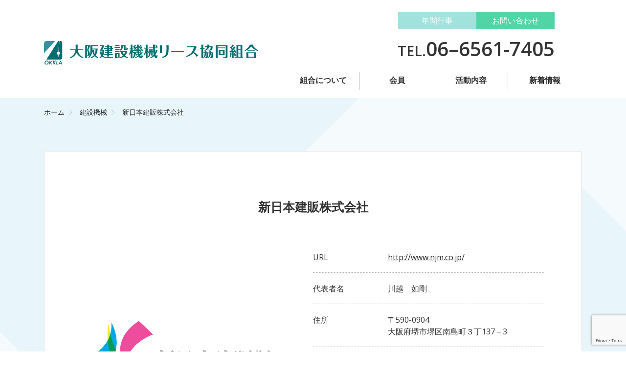

--- FILE ---
content_type: text/html; charset=utf-8
request_url: https://www.google.com/recaptcha/api2/anchor?ar=1&k=6LeApbIaAAAAAAwjWaqPxo1S6xrabQtUVi1ePKhR&co=aHR0cHM6Ly9va2stcmVudGFsLm9yZzo0NDM.&hl=en&v=PoyoqOPhxBO7pBk68S4YbpHZ&size=invisible&anchor-ms=20000&execute-ms=30000&cb=qum4tfqbfjrq
body_size: 48858
content:
<!DOCTYPE HTML><html dir="ltr" lang="en"><head><meta http-equiv="Content-Type" content="text/html; charset=UTF-8">
<meta http-equiv="X-UA-Compatible" content="IE=edge">
<title>reCAPTCHA</title>
<style type="text/css">
/* cyrillic-ext */
@font-face {
  font-family: 'Roboto';
  font-style: normal;
  font-weight: 400;
  font-stretch: 100%;
  src: url(//fonts.gstatic.com/s/roboto/v48/KFO7CnqEu92Fr1ME7kSn66aGLdTylUAMa3GUBHMdazTgWw.woff2) format('woff2');
  unicode-range: U+0460-052F, U+1C80-1C8A, U+20B4, U+2DE0-2DFF, U+A640-A69F, U+FE2E-FE2F;
}
/* cyrillic */
@font-face {
  font-family: 'Roboto';
  font-style: normal;
  font-weight: 400;
  font-stretch: 100%;
  src: url(//fonts.gstatic.com/s/roboto/v48/KFO7CnqEu92Fr1ME7kSn66aGLdTylUAMa3iUBHMdazTgWw.woff2) format('woff2');
  unicode-range: U+0301, U+0400-045F, U+0490-0491, U+04B0-04B1, U+2116;
}
/* greek-ext */
@font-face {
  font-family: 'Roboto';
  font-style: normal;
  font-weight: 400;
  font-stretch: 100%;
  src: url(//fonts.gstatic.com/s/roboto/v48/KFO7CnqEu92Fr1ME7kSn66aGLdTylUAMa3CUBHMdazTgWw.woff2) format('woff2');
  unicode-range: U+1F00-1FFF;
}
/* greek */
@font-face {
  font-family: 'Roboto';
  font-style: normal;
  font-weight: 400;
  font-stretch: 100%;
  src: url(//fonts.gstatic.com/s/roboto/v48/KFO7CnqEu92Fr1ME7kSn66aGLdTylUAMa3-UBHMdazTgWw.woff2) format('woff2');
  unicode-range: U+0370-0377, U+037A-037F, U+0384-038A, U+038C, U+038E-03A1, U+03A3-03FF;
}
/* math */
@font-face {
  font-family: 'Roboto';
  font-style: normal;
  font-weight: 400;
  font-stretch: 100%;
  src: url(//fonts.gstatic.com/s/roboto/v48/KFO7CnqEu92Fr1ME7kSn66aGLdTylUAMawCUBHMdazTgWw.woff2) format('woff2');
  unicode-range: U+0302-0303, U+0305, U+0307-0308, U+0310, U+0312, U+0315, U+031A, U+0326-0327, U+032C, U+032F-0330, U+0332-0333, U+0338, U+033A, U+0346, U+034D, U+0391-03A1, U+03A3-03A9, U+03B1-03C9, U+03D1, U+03D5-03D6, U+03F0-03F1, U+03F4-03F5, U+2016-2017, U+2034-2038, U+203C, U+2040, U+2043, U+2047, U+2050, U+2057, U+205F, U+2070-2071, U+2074-208E, U+2090-209C, U+20D0-20DC, U+20E1, U+20E5-20EF, U+2100-2112, U+2114-2115, U+2117-2121, U+2123-214F, U+2190, U+2192, U+2194-21AE, U+21B0-21E5, U+21F1-21F2, U+21F4-2211, U+2213-2214, U+2216-22FF, U+2308-230B, U+2310, U+2319, U+231C-2321, U+2336-237A, U+237C, U+2395, U+239B-23B7, U+23D0, U+23DC-23E1, U+2474-2475, U+25AF, U+25B3, U+25B7, U+25BD, U+25C1, U+25CA, U+25CC, U+25FB, U+266D-266F, U+27C0-27FF, U+2900-2AFF, U+2B0E-2B11, U+2B30-2B4C, U+2BFE, U+3030, U+FF5B, U+FF5D, U+1D400-1D7FF, U+1EE00-1EEFF;
}
/* symbols */
@font-face {
  font-family: 'Roboto';
  font-style: normal;
  font-weight: 400;
  font-stretch: 100%;
  src: url(//fonts.gstatic.com/s/roboto/v48/KFO7CnqEu92Fr1ME7kSn66aGLdTylUAMaxKUBHMdazTgWw.woff2) format('woff2');
  unicode-range: U+0001-000C, U+000E-001F, U+007F-009F, U+20DD-20E0, U+20E2-20E4, U+2150-218F, U+2190, U+2192, U+2194-2199, U+21AF, U+21E6-21F0, U+21F3, U+2218-2219, U+2299, U+22C4-22C6, U+2300-243F, U+2440-244A, U+2460-24FF, U+25A0-27BF, U+2800-28FF, U+2921-2922, U+2981, U+29BF, U+29EB, U+2B00-2BFF, U+4DC0-4DFF, U+FFF9-FFFB, U+10140-1018E, U+10190-1019C, U+101A0, U+101D0-101FD, U+102E0-102FB, U+10E60-10E7E, U+1D2C0-1D2D3, U+1D2E0-1D37F, U+1F000-1F0FF, U+1F100-1F1AD, U+1F1E6-1F1FF, U+1F30D-1F30F, U+1F315, U+1F31C, U+1F31E, U+1F320-1F32C, U+1F336, U+1F378, U+1F37D, U+1F382, U+1F393-1F39F, U+1F3A7-1F3A8, U+1F3AC-1F3AF, U+1F3C2, U+1F3C4-1F3C6, U+1F3CA-1F3CE, U+1F3D4-1F3E0, U+1F3ED, U+1F3F1-1F3F3, U+1F3F5-1F3F7, U+1F408, U+1F415, U+1F41F, U+1F426, U+1F43F, U+1F441-1F442, U+1F444, U+1F446-1F449, U+1F44C-1F44E, U+1F453, U+1F46A, U+1F47D, U+1F4A3, U+1F4B0, U+1F4B3, U+1F4B9, U+1F4BB, U+1F4BF, U+1F4C8-1F4CB, U+1F4D6, U+1F4DA, U+1F4DF, U+1F4E3-1F4E6, U+1F4EA-1F4ED, U+1F4F7, U+1F4F9-1F4FB, U+1F4FD-1F4FE, U+1F503, U+1F507-1F50B, U+1F50D, U+1F512-1F513, U+1F53E-1F54A, U+1F54F-1F5FA, U+1F610, U+1F650-1F67F, U+1F687, U+1F68D, U+1F691, U+1F694, U+1F698, U+1F6AD, U+1F6B2, U+1F6B9-1F6BA, U+1F6BC, U+1F6C6-1F6CF, U+1F6D3-1F6D7, U+1F6E0-1F6EA, U+1F6F0-1F6F3, U+1F6F7-1F6FC, U+1F700-1F7FF, U+1F800-1F80B, U+1F810-1F847, U+1F850-1F859, U+1F860-1F887, U+1F890-1F8AD, U+1F8B0-1F8BB, U+1F8C0-1F8C1, U+1F900-1F90B, U+1F93B, U+1F946, U+1F984, U+1F996, U+1F9E9, U+1FA00-1FA6F, U+1FA70-1FA7C, U+1FA80-1FA89, U+1FA8F-1FAC6, U+1FACE-1FADC, U+1FADF-1FAE9, U+1FAF0-1FAF8, U+1FB00-1FBFF;
}
/* vietnamese */
@font-face {
  font-family: 'Roboto';
  font-style: normal;
  font-weight: 400;
  font-stretch: 100%;
  src: url(//fonts.gstatic.com/s/roboto/v48/KFO7CnqEu92Fr1ME7kSn66aGLdTylUAMa3OUBHMdazTgWw.woff2) format('woff2');
  unicode-range: U+0102-0103, U+0110-0111, U+0128-0129, U+0168-0169, U+01A0-01A1, U+01AF-01B0, U+0300-0301, U+0303-0304, U+0308-0309, U+0323, U+0329, U+1EA0-1EF9, U+20AB;
}
/* latin-ext */
@font-face {
  font-family: 'Roboto';
  font-style: normal;
  font-weight: 400;
  font-stretch: 100%;
  src: url(//fonts.gstatic.com/s/roboto/v48/KFO7CnqEu92Fr1ME7kSn66aGLdTylUAMa3KUBHMdazTgWw.woff2) format('woff2');
  unicode-range: U+0100-02BA, U+02BD-02C5, U+02C7-02CC, U+02CE-02D7, U+02DD-02FF, U+0304, U+0308, U+0329, U+1D00-1DBF, U+1E00-1E9F, U+1EF2-1EFF, U+2020, U+20A0-20AB, U+20AD-20C0, U+2113, U+2C60-2C7F, U+A720-A7FF;
}
/* latin */
@font-face {
  font-family: 'Roboto';
  font-style: normal;
  font-weight: 400;
  font-stretch: 100%;
  src: url(//fonts.gstatic.com/s/roboto/v48/KFO7CnqEu92Fr1ME7kSn66aGLdTylUAMa3yUBHMdazQ.woff2) format('woff2');
  unicode-range: U+0000-00FF, U+0131, U+0152-0153, U+02BB-02BC, U+02C6, U+02DA, U+02DC, U+0304, U+0308, U+0329, U+2000-206F, U+20AC, U+2122, U+2191, U+2193, U+2212, U+2215, U+FEFF, U+FFFD;
}
/* cyrillic-ext */
@font-face {
  font-family: 'Roboto';
  font-style: normal;
  font-weight: 500;
  font-stretch: 100%;
  src: url(//fonts.gstatic.com/s/roboto/v48/KFO7CnqEu92Fr1ME7kSn66aGLdTylUAMa3GUBHMdazTgWw.woff2) format('woff2');
  unicode-range: U+0460-052F, U+1C80-1C8A, U+20B4, U+2DE0-2DFF, U+A640-A69F, U+FE2E-FE2F;
}
/* cyrillic */
@font-face {
  font-family: 'Roboto';
  font-style: normal;
  font-weight: 500;
  font-stretch: 100%;
  src: url(//fonts.gstatic.com/s/roboto/v48/KFO7CnqEu92Fr1ME7kSn66aGLdTylUAMa3iUBHMdazTgWw.woff2) format('woff2');
  unicode-range: U+0301, U+0400-045F, U+0490-0491, U+04B0-04B1, U+2116;
}
/* greek-ext */
@font-face {
  font-family: 'Roboto';
  font-style: normal;
  font-weight: 500;
  font-stretch: 100%;
  src: url(//fonts.gstatic.com/s/roboto/v48/KFO7CnqEu92Fr1ME7kSn66aGLdTylUAMa3CUBHMdazTgWw.woff2) format('woff2');
  unicode-range: U+1F00-1FFF;
}
/* greek */
@font-face {
  font-family: 'Roboto';
  font-style: normal;
  font-weight: 500;
  font-stretch: 100%;
  src: url(//fonts.gstatic.com/s/roboto/v48/KFO7CnqEu92Fr1ME7kSn66aGLdTylUAMa3-UBHMdazTgWw.woff2) format('woff2');
  unicode-range: U+0370-0377, U+037A-037F, U+0384-038A, U+038C, U+038E-03A1, U+03A3-03FF;
}
/* math */
@font-face {
  font-family: 'Roboto';
  font-style: normal;
  font-weight: 500;
  font-stretch: 100%;
  src: url(//fonts.gstatic.com/s/roboto/v48/KFO7CnqEu92Fr1ME7kSn66aGLdTylUAMawCUBHMdazTgWw.woff2) format('woff2');
  unicode-range: U+0302-0303, U+0305, U+0307-0308, U+0310, U+0312, U+0315, U+031A, U+0326-0327, U+032C, U+032F-0330, U+0332-0333, U+0338, U+033A, U+0346, U+034D, U+0391-03A1, U+03A3-03A9, U+03B1-03C9, U+03D1, U+03D5-03D6, U+03F0-03F1, U+03F4-03F5, U+2016-2017, U+2034-2038, U+203C, U+2040, U+2043, U+2047, U+2050, U+2057, U+205F, U+2070-2071, U+2074-208E, U+2090-209C, U+20D0-20DC, U+20E1, U+20E5-20EF, U+2100-2112, U+2114-2115, U+2117-2121, U+2123-214F, U+2190, U+2192, U+2194-21AE, U+21B0-21E5, U+21F1-21F2, U+21F4-2211, U+2213-2214, U+2216-22FF, U+2308-230B, U+2310, U+2319, U+231C-2321, U+2336-237A, U+237C, U+2395, U+239B-23B7, U+23D0, U+23DC-23E1, U+2474-2475, U+25AF, U+25B3, U+25B7, U+25BD, U+25C1, U+25CA, U+25CC, U+25FB, U+266D-266F, U+27C0-27FF, U+2900-2AFF, U+2B0E-2B11, U+2B30-2B4C, U+2BFE, U+3030, U+FF5B, U+FF5D, U+1D400-1D7FF, U+1EE00-1EEFF;
}
/* symbols */
@font-face {
  font-family: 'Roboto';
  font-style: normal;
  font-weight: 500;
  font-stretch: 100%;
  src: url(//fonts.gstatic.com/s/roboto/v48/KFO7CnqEu92Fr1ME7kSn66aGLdTylUAMaxKUBHMdazTgWw.woff2) format('woff2');
  unicode-range: U+0001-000C, U+000E-001F, U+007F-009F, U+20DD-20E0, U+20E2-20E4, U+2150-218F, U+2190, U+2192, U+2194-2199, U+21AF, U+21E6-21F0, U+21F3, U+2218-2219, U+2299, U+22C4-22C6, U+2300-243F, U+2440-244A, U+2460-24FF, U+25A0-27BF, U+2800-28FF, U+2921-2922, U+2981, U+29BF, U+29EB, U+2B00-2BFF, U+4DC0-4DFF, U+FFF9-FFFB, U+10140-1018E, U+10190-1019C, U+101A0, U+101D0-101FD, U+102E0-102FB, U+10E60-10E7E, U+1D2C0-1D2D3, U+1D2E0-1D37F, U+1F000-1F0FF, U+1F100-1F1AD, U+1F1E6-1F1FF, U+1F30D-1F30F, U+1F315, U+1F31C, U+1F31E, U+1F320-1F32C, U+1F336, U+1F378, U+1F37D, U+1F382, U+1F393-1F39F, U+1F3A7-1F3A8, U+1F3AC-1F3AF, U+1F3C2, U+1F3C4-1F3C6, U+1F3CA-1F3CE, U+1F3D4-1F3E0, U+1F3ED, U+1F3F1-1F3F3, U+1F3F5-1F3F7, U+1F408, U+1F415, U+1F41F, U+1F426, U+1F43F, U+1F441-1F442, U+1F444, U+1F446-1F449, U+1F44C-1F44E, U+1F453, U+1F46A, U+1F47D, U+1F4A3, U+1F4B0, U+1F4B3, U+1F4B9, U+1F4BB, U+1F4BF, U+1F4C8-1F4CB, U+1F4D6, U+1F4DA, U+1F4DF, U+1F4E3-1F4E6, U+1F4EA-1F4ED, U+1F4F7, U+1F4F9-1F4FB, U+1F4FD-1F4FE, U+1F503, U+1F507-1F50B, U+1F50D, U+1F512-1F513, U+1F53E-1F54A, U+1F54F-1F5FA, U+1F610, U+1F650-1F67F, U+1F687, U+1F68D, U+1F691, U+1F694, U+1F698, U+1F6AD, U+1F6B2, U+1F6B9-1F6BA, U+1F6BC, U+1F6C6-1F6CF, U+1F6D3-1F6D7, U+1F6E0-1F6EA, U+1F6F0-1F6F3, U+1F6F7-1F6FC, U+1F700-1F7FF, U+1F800-1F80B, U+1F810-1F847, U+1F850-1F859, U+1F860-1F887, U+1F890-1F8AD, U+1F8B0-1F8BB, U+1F8C0-1F8C1, U+1F900-1F90B, U+1F93B, U+1F946, U+1F984, U+1F996, U+1F9E9, U+1FA00-1FA6F, U+1FA70-1FA7C, U+1FA80-1FA89, U+1FA8F-1FAC6, U+1FACE-1FADC, U+1FADF-1FAE9, U+1FAF0-1FAF8, U+1FB00-1FBFF;
}
/* vietnamese */
@font-face {
  font-family: 'Roboto';
  font-style: normal;
  font-weight: 500;
  font-stretch: 100%;
  src: url(//fonts.gstatic.com/s/roboto/v48/KFO7CnqEu92Fr1ME7kSn66aGLdTylUAMa3OUBHMdazTgWw.woff2) format('woff2');
  unicode-range: U+0102-0103, U+0110-0111, U+0128-0129, U+0168-0169, U+01A0-01A1, U+01AF-01B0, U+0300-0301, U+0303-0304, U+0308-0309, U+0323, U+0329, U+1EA0-1EF9, U+20AB;
}
/* latin-ext */
@font-face {
  font-family: 'Roboto';
  font-style: normal;
  font-weight: 500;
  font-stretch: 100%;
  src: url(//fonts.gstatic.com/s/roboto/v48/KFO7CnqEu92Fr1ME7kSn66aGLdTylUAMa3KUBHMdazTgWw.woff2) format('woff2');
  unicode-range: U+0100-02BA, U+02BD-02C5, U+02C7-02CC, U+02CE-02D7, U+02DD-02FF, U+0304, U+0308, U+0329, U+1D00-1DBF, U+1E00-1E9F, U+1EF2-1EFF, U+2020, U+20A0-20AB, U+20AD-20C0, U+2113, U+2C60-2C7F, U+A720-A7FF;
}
/* latin */
@font-face {
  font-family: 'Roboto';
  font-style: normal;
  font-weight: 500;
  font-stretch: 100%;
  src: url(//fonts.gstatic.com/s/roboto/v48/KFO7CnqEu92Fr1ME7kSn66aGLdTylUAMa3yUBHMdazQ.woff2) format('woff2');
  unicode-range: U+0000-00FF, U+0131, U+0152-0153, U+02BB-02BC, U+02C6, U+02DA, U+02DC, U+0304, U+0308, U+0329, U+2000-206F, U+20AC, U+2122, U+2191, U+2193, U+2212, U+2215, U+FEFF, U+FFFD;
}
/* cyrillic-ext */
@font-face {
  font-family: 'Roboto';
  font-style: normal;
  font-weight: 900;
  font-stretch: 100%;
  src: url(//fonts.gstatic.com/s/roboto/v48/KFO7CnqEu92Fr1ME7kSn66aGLdTylUAMa3GUBHMdazTgWw.woff2) format('woff2');
  unicode-range: U+0460-052F, U+1C80-1C8A, U+20B4, U+2DE0-2DFF, U+A640-A69F, U+FE2E-FE2F;
}
/* cyrillic */
@font-face {
  font-family: 'Roboto';
  font-style: normal;
  font-weight: 900;
  font-stretch: 100%;
  src: url(//fonts.gstatic.com/s/roboto/v48/KFO7CnqEu92Fr1ME7kSn66aGLdTylUAMa3iUBHMdazTgWw.woff2) format('woff2');
  unicode-range: U+0301, U+0400-045F, U+0490-0491, U+04B0-04B1, U+2116;
}
/* greek-ext */
@font-face {
  font-family: 'Roboto';
  font-style: normal;
  font-weight: 900;
  font-stretch: 100%;
  src: url(//fonts.gstatic.com/s/roboto/v48/KFO7CnqEu92Fr1ME7kSn66aGLdTylUAMa3CUBHMdazTgWw.woff2) format('woff2');
  unicode-range: U+1F00-1FFF;
}
/* greek */
@font-face {
  font-family: 'Roboto';
  font-style: normal;
  font-weight: 900;
  font-stretch: 100%;
  src: url(//fonts.gstatic.com/s/roboto/v48/KFO7CnqEu92Fr1ME7kSn66aGLdTylUAMa3-UBHMdazTgWw.woff2) format('woff2');
  unicode-range: U+0370-0377, U+037A-037F, U+0384-038A, U+038C, U+038E-03A1, U+03A3-03FF;
}
/* math */
@font-face {
  font-family: 'Roboto';
  font-style: normal;
  font-weight: 900;
  font-stretch: 100%;
  src: url(//fonts.gstatic.com/s/roboto/v48/KFO7CnqEu92Fr1ME7kSn66aGLdTylUAMawCUBHMdazTgWw.woff2) format('woff2');
  unicode-range: U+0302-0303, U+0305, U+0307-0308, U+0310, U+0312, U+0315, U+031A, U+0326-0327, U+032C, U+032F-0330, U+0332-0333, U+0338, U+033A, U+0346, U+034D, U+0391-03A1, U+03A3-03A9, U+03B1-03C9, U+03D1, U+03D5-03D6, U+03F0-03F1, U+03F4-03F5, U+2016-2017, U+2034-2038, U+203C, U+2040, U+2043, U+2047, U+2050, U+2057, U+205F, U+2070-2071, U+2074-208E, U+2090-209C, U+20D0-20DC, U+20E1, U+20E5-20EF, U+2100-2112, U+2114-2115, U+2117-2121, U+2123-214F, U+2190, U+2192, U+2194-21AE, U+21B0-21E5, U+21F1-21F2, U+21F4-2211, U+2213-2214, U+2216-22FF, U+2308-230B, U+2310, U+2319, U+231C-2321, U+2336-237A, U+237C, U+2395, U+239B-23B7, U+23D0, U+23DC-23E1, U+2474-2475, U+25AF, U+25B3, U+25B7, U+25BD, U+25C1, U+25CA, U+25CC, U+25FB, U+266D-266F, U+27C0-27FF, U+2900-2AFF, U+2B0E-2B11, U+2B30-2B4C, U+2BFE, U+3030, U+FF5B, U+FF5D, U+1D400-1D7FF, U+1EE00-1EEFF;
}
/* symbols */
@font-face {
  font-family: 'Roboto';
  font-style: normal;
  font-weight: 900;
  font-stretch: 100%;
  src: url(//fonts.gstatic.com/s/roboto/v48/KFO7CnqEu92Fr1ME7kSn66aGLdTylUAMaxKUBHMdazTgWw.woff2) format('woff2');
  unicode-range: U+0001-000C, U+000E-001F, U+007F-009F, U+20DD-20E0, U+20E2-20E4, U+2150-218F, U+2190, U+2192, U+2194-2199, U+21AF, U+21E6-21F0, U+21F3, U+2218-2219, U+2299, U+22C4-22C6, U+2300-243F, U+2440-244A, U+2460-24FF, U+25A0-27BF, U+2800-28FF, U+2921-2922, U+2981, U+29BF, U+29EB, U+2B00-2BFF, U+4DC0-4DFF, U+FFF9-FFFB, U+10140-1018E, U+10190-1019C, U+101A0, U+101D0-101FD, U+102E0-102FB, U+10E60-10E7E, U+1D2C0-1D2D3, U+1D2E0-1D37F, U+1F000-1F0FF, U+1F100-1F1AD, U+1F1E6-1F1FF, U+1F30D-1F30F, U+1F315, U+1F31C, U+1F31E, U+1F320-1F32C, U+1F336, U+1F378, U+1F37D, U+1F382, U+1F393-1F39F, U+1F3A7-1F3A8, U+1F3AC-1F3AF, U+1F3C2, U+1F3C4-1F3C6, U+1F3CA-1F3CE, U+1F3D4-1F3E0, U+1F3ED, U+1F3F1-1F3F3, U+1F3F5-1F3F7, U+1F408, U+1F415, U+1F41F, U+1F426, U+1F43F, U+1F441-1F442, U+1F444, U+1F446-1F449, U+1F44C-1F44E, U+1F453, U+1F46A, U+1F47D, U+1F4A3, U+1F4B0, U+1F4B3, U+1F4B9, U+1F4BB, U+1F4BF, U+1F4C8-1F4CB, U+1F4D6, U+1F4DA, U+1F4DF, U+1F4E3-1F4E6, U+1F4EA-1F4ED, U+1F4F7, U+1F4F9-1F4FB, U+1F4FD-1F4FE, U+1F503, U+1F507-1F50B, U+1F50D, U+1F512-1F513, U+1F53E-1F54A, U+1F54F-1F5FA, U+1F610, U+1F650-1F67F, U+1F687, U+1F68D, U+1F691, U+1F694, U+1F698, U+1F6AD, U+1F6B2, U+1F6B9-1F6BA, U+1F6BC, U+1F6C6-1F6CF, U+1F6D3-1F6D7, U+1F6E0-1F6EA, U+1F6F0-1F6F3, U+1F6F7-1F6FC, U+1F700-1F7FF, U+1F800-1F80B, U+1F810-1F847, U+1F850-1F859, U+1F860-1F887, U+1F890-1F8AD, U+1F8B0-1F8BB, U+1F8C0-1F8C1, U+1F900-1F90B, U+1F93B, U+1F946, U+1F984, U+1F996, U+1F9E9, U+1FA00-1FA6F, U+1FA70-1FA7C, U+1FA80-1FA89, U+1FA8F-1FAC6, U+1FACE-1FADC, U+1FADF-1FAE9, U+1FAF0-1FAF8, U+1FB00-1FBFF;
}
/* vietnamese */
@font-face {
  font-family: 'Roboto';
  font-style: normal;
  font-weight: 900;
  font-stretch: 100%;
  src: url(//fonts.gstatic.com/s/roboto/v48/KFO7CnqEu92Fr1ME7kSn66aGLdTylUAMa3OUBHMdazTgWw.woff2) format('woff2');
  unicode-range: U+0102-0103, U+0110-0111, U+0128-0129, U+0168-0169, U+01A0-01A1, U+01AF-01B0, U+0300-0301, U+0303-0304, U+0308-0309, U+0323, U+0329, U+1EA0-1EF9, U+20AB;
}
/* latin-ext */
@font-face {
  font-family: 'Roboto';
  font-style: normal;
  font-weight: 900;
  font-stretch: 100%;
  src: url(//fonts.gstatic.com/s/roboto/v48/KFO7CnqEu92Fr1ME7kSn66aGLdTylUAMa3KUBHMdazTgWw.woff2) format('woff2');
  unicode-range: U+0100-02BA, U+02BD-02C5, U+02C7-02CC, U+02CE-02D7, U+02DD-02FF, U+0304, U+0308, U+0329, U+1D00-1DBF, U+1E00-1E9F, U+1EF2-1EFF, U+2020, U+20A0-20AB, U+20AD-20C0, U+2113, U+2C60-2C7F, U+A720-A7FF;
}
/* latin */
@font-face {
  font-family: 'Roboto';
  font-style: normal;
  font-weight: 900;
  font-stretch: 100%;
  src: url(//fonts.gstatic.com/s/roboto/v48/KFO7CnqEu92Fr1ME7kSn66aGLdTylUAMa3yUBHMdazQ.woff2) format('woff2');
  unicode-range: U+0000-00FF, U+0131, U+0152-0153, U+02BB-02BC, U+02C6, U+02DA, U+02DC, U+0304, U+0308, U+0329, U+2000-206F, U+20AC, U+2122, U+2191, U+2193, U+2212, U+2215, U+FEFF, U+FFFD;
}

</style>
<link rel="stylesheet" type="text/css" href="https://www.gstatic.com/recaptcha/releases/PoyoqOPhxBO7pBk68S4YbpHZ/styles__ltr.css">
<script nonce="79uIx3_qDr7zylYs5tw4wg" type="text/javascript">window['__recaptcha_api'] = 'https://www.google.com/recaptcha/api2/';</script>
<script type="text/javascript" src="https://www.gstatic.com/recaptcha/releases/PoyoqOPhxBO7pBk68S4YbpHZ/recaptcha__en.js" nonce="79uIx3_qDr7zylYs5tw4wg">
      
    </script></head>
<body><div id="rc-anchor-alert" class="rc-anchor-alert"></div>
<input type="hidden" id="recaptcha-token" value="[base64]">
<script type="text/javascript" nonce="79uIx3_qDr7zylYs5tw4wg">
      recaptcha.anchor.Main.init("[\x22ainput\x22,[\x22bgdata\x22,\x22\x22,\[base64]/[base64]/[base64]/[base64]/cjw8ejpyPj4+eil9Y2F0Y2gobCl7dGhyb3cgbDt9fSxIPWZ1bmN0aW9uKHcsdCx6KXtpZih3PT0xOTR8fHc9PTIwOCl0LnZbd10/dC52W3ddLmNvbmNhdCh6KTp0LnZbd109b2Yoeix0KTtlbHNle2lmKHQuYkImJnchPTMxNylyZXR1cm47dz09NjZ8fHc9PTEyMnx8dz09NDcwfHx3PT00NHx8dz09NDE2fHx3PT0zOTd8fHc9PTQyMXx8dz09Njh8fHc9PTcwfHx3PT0xODQ/[base64]/[base64]/[base64]/bmV3IGRbVl0oSlswXSk6cD09Mj9uZXcgZFtWXShKWzBdLEpbMV0pOnA9PTM/bmV3IGRbVl0oSlswXSxKWzFdLEpbMl0pOnA9PTQ/[base64]/[base64]/[base64]/[base64]\x22,\[base64]\\u003d\\u003d\x22,\x22SsOZM8Oow6vDosOxJcOsw44bIMOUwrkAwoh2wrfCvMKpAMKvwonDj8KMFsObw5/Dv8Ocw4fDumnDjzdqw41gNcKPwpDCpMKRbMK2w5fDu8OyLyYgw6/Dj8ODF8KnT8KwwqwDacOdBMKew7VAbcKWfCBBwpbCssOFFD95J8KzwoTDnDxOWTrCrsOLF8O/[base64]/[base64]/DqMKowr/CkcOlIgLCvMKDw5XDtGYFwoLCoWHDn8OjQcKHwrLCqMKAZz/Dj1PCucKyMcKMwrzCqFd4w6LCs8Oyw6NrD8K2NV/CusKxb0N7w7HCvgZITcOKwoFWasKOw6ZYwpstw5YSwoonasKvw5zCgsKPwrrDr8KPME3DiUzDjUHCpRVRwqDCggM6acKCw5t6bcKdHT8pPARSBMOMwojDmsK2w4rCtcKwWsOhP30xAMK8eHstwq/DnsOcw4/CusOnw7w4w7BfJsOhwq3DjgnDrWcQw7F2w5dRwqvCmW8eAW5rwp5Vw4vCgcKEZWo2aMO2w7IABGBhwoVhw5U3M0k2wrfCtE/Dp2gAV8KGZC3CqsO1P1BiPnbDqcOKwqvCtBoUXsOcw7rCtzF0C0nDqyrDoW8rwqhDMsKRw7DChcKLCSsiw5LCoxnCngN0wrYbw4LCukQ6fhcUwpbCgMK4D8KCEjfChn7DjsKowqLDpn5LasKUdXzDtxTCqcO9wphKWD/[base64]/[base64]/DvsOVSQvCohQoVsKJw5/[base64]/wrITw5QHw5lRwqMAw5vDqMOwOX5gwq9kfy7DlMKZBMK0w5bCscKyHcK/FCnDpxLCj8K5Xj3CncK6wpzCuMOsYcKBVcO3JcKoUBvDv8KvexotwqpKPcOVwrU7woTDscOVBRddwoE3QcKrb8OjHyHDiVPDqMKtKcO+aMOpWMKiU2Zqw4ArwoAswrkBIcOJwqzChh7Dq8Opw73CgsK0w7fClMKDw63CpcOww6rDtkluTVZbcMKlwostZHjCsA/DoCnDgsKiEMKlw5MHfMKzU8KQU8KJaHxoK8KIPVFqNwXCkDjDphI0LMKlw4TDr8O2wqw+HXTDknYpwq7DvDXCvEJfwoLCgsKfVhTDnEzCssOSBmPDtl/[base64]/TWk/McOkw4d7SBfChcKmXMKwMcKBw7Bqw4nDigHCr2vCrx3DvsKlLcKiB1xYNBlsQMK1E8OVNMO7FEoRw6PCuVnDn8O6ZMOXwpnCg8OlwpxyasKJwqfChQrCgcKjwonCswNdwoV+w53ChMKHw5zCv0/DsRkfwpvCrcKkw5wqwqbDnRg4woXCv1dsOcOpH8OJw4dCw6ZAw6jCnsOsPBZaw59xw73Cj3HDtm3Dh3fCjFp/w49UfMK8dEXDujY3V18uaMKkwpLCvBBDw7zDjMOOw7rDsXZoEGAyw4/DjEjDs0oJPCh5BMKHwowSXMO6w4TDsSEwGsOlwpnCjsO/T8O/[base64]/DoyzDuDIhw7vCojvDjz/Dl8OWWlx7w7bDvCTDjH/Ck8KCTxoPVMKNw7FvFR3DucKUw7bCqMOJacOzwr0cWC8GTiLCuCrCvMOeMcKeYHrCoW1LLMKmwpN1w7BcwpXCpsOPwrHCucKeH8OwfAjCvcOmwo7ColVBwpEtDMKHw6hXGsORLVPCsHbDrSYJIcKQW1fDgMK4wpTCixXDs3nDuMK/dDJMwrrDhH/DmXjCnGNuJMK8G8OEPwTCpMKNwrzCtcO5IgzCgjZpL8OgSMO4wpJXwq/DgMOcdsKVw5LCvxXCuSnCmmcjesKAc3Axw5nCv19DC8OQw6XCu0bDo3gxwrJ1wrwlIWTCgHXDjXPDjSLDkwbDrzzCm8OBwo00w6xzwoXClWMYw7lpwrTCtXvCvcKsw5PDmsONXcOxwqJGJRFrwq/[base64]/Co8KWfMO8c8KGw53DnsOaw4Fmw5gIwrbColMgwo7CrRDDs8Kzwp5Iw4nCisOubXTDpsOBNRLDm1fCrsKRCgPDnsOqwpHDnnQrwrpbwq9ELsKJBUxJSjcFwrNTw6fDrBkPXMOMVsK9dsO2w53ClsO8KC3Dn8O8V8KAOcK4w6IKw7Uqw6/CvcOBw5cMwqLDmMKJw7glwr7DqBTCvjkGw4YEw5Rhw7TDlAtUWsKlw5rDtMOxSV0iQcKrw5NJw5jCr1cRwpbDu8KzwpjCtMK3worCpcKOGsKLwqlGw5wBw75EwrfCjg8Nw6rCiVnDr1LDnDhWL8Oyw4lZw4IjUsOFwpDDmsKRVxfCnA1zeUbCksKGKMKTwp/[base64]/DnsOkFsKBbsKQG33CiG7DsMO9bgMlFXFew6VPFGHDk8OSYMK/wrbDhVfCk8KcwpLDhMKDwonCqB3Ch8KwS27DrMKrwp/DhMK8w5/DjMOzNinCgS7DicOPw67CtMOXQ8KJwoDDtFgkExYWVcOsT1xkPsO3HcOVDUV7wr/CtsO8bcOQbkQ5wr7Ds0wOwrM0L8Kawr/CjXYBw6AMDsKKw6fChcKew43CkMK3JsKdXzIUCA/[base64]/DoMKlw4rCpAAaInbCncOAfcKIw6IRwovDo1MDNMO4IMKrTGLCm2QuOU3DgX/DhcOTwpVAasKefMKJwpxkFcKsEcOnw4fClULCjcOVw4wYY8OTZxwcCcOPw6/CmcOhw7TCkwBdw4o/w4vColAALRJkw4fChwHDoVEKNRsKKwxyw5vDljxfJVFPfsKgwrsHw4TCq8KPYMOdwr5AIsKpO8KmSXEqw4HDoBfDtMKPwpTCoHrDv3fDhBQbQB0negIYCsK3wpxkwo8FHTwRwqPCkzhBw7TCjFtpwpcKEmPCo3Mhwp3CosKPw7dzMXjCpWXDtMKwMMKowrfCnHs/J8K+wovDosKwckslwpHDscOmTcOTw5/DpiTDlnYgfcKOwoDDusKzUMKZwq9Vw7Q0JynCrMKMHRxiAjzDlV7DtsKrw7rCgsOuw4rCkMKzccKxwojCpQPCmF/DrVQwwpLDlsKyRMK7L8KQMEMfwp0GwqoqKiTDsQ0yw6jDkjPClWZXwoPDnzLDtloew4bDnXwaw6ovw6PCv0rCsiduw6PConxxOmxsYXDDoxMBNMOIfFXDusOgaMO0wrpZFMK/wqDDl8Ocw6bCuA7Ch2oGDDwsB1wNw4LDqxdrWBbCu1xWwoDCrMOlw7RECsOiwpvDmkE2KMKeNR/[base64]/DiDPDoGnDtcO+wo1+FjfDqWsiwr4Zw5N2woYfGsO5IF5Sw6PCm8OTw5PCnSjCpD7Ckl/[base64]/CgcKCwoLCqMOiF3jClsO7fVXDrCQYR1lxw61Xwok8w4/[base64]/DtcKCwpbDvlvCmcO/[base64]/RxEMUcKKaWnDpiEmwoAJwqXDq8O7WcODJ8Omwod/[base64]/[base64]/NADCpVsfe8KIwoXDnUguFEJhCz3CphfDrUETw7cFPXTDoTPCoT0GCsOuw6LDgk3DlsORHHJmwr86dUd1wrvDjsO4w4d+w4A9w4QcwqbDiTVOfQ/CiVh9aMKTHMKfw6HDoSfClTfCgCQtcsKnwr5rLhrCksOUwrDCrATCsMOWw63DuUZLAArDhD7DvsKuwqFaw5fCsDVFw6PDvFcFw43Dgg4WGcKfScKDHMKbwpx5w5zDksO+a3DDpgfDsw/DjGDDr3zCh1XCuyTDr8KjDsKPZcK/[base64]/w5JNfcO6XcO6esO1ccK9w6ApKE7CtlzDqsOkwqfDtsOzVcKnw6LDo8Kew756CsKKLMOkwrIvwrlyw5RowoNWwrbDgcOyw7TDuENHZ8K/E8Kgw55/w5LCqMKlw7EiWydvw6XDp1lrGATCgEAeO8Kuw54UwpbCqRpJwqHDim/[base64]/CkFheJFnDosOww7M6RRU/w4HDrDzCoMKhw4MMw7DCsmjDqw9/eFDDmFLDjVICGnvDuXfCvsKcwpjCgsKtw78sbcO+f8OHw6LDjwDCs3DCmzXDqi/[base64]/DrcOKw5LDo8K/[base64]/CugnCsw/DrklRAsOGbzYSwrbCtMOsU8OcPU0vUsKvw5MPw53DicOtb8KtehPDjE7CucKEFcKrM8KZw5NNw7bCugV9GMK9w4ZKwp9gw5ICw75Ow61MwqbDicKIBH7DgQwjeGHCswzCrBASBngiwqlww7DCicObw68kSMK6a0JmZ8KVHsKgCsO9wp09w4tqA8OzMV5hwrfCvMOrwr/DkB16VX3ClTZkCsKhNXHCrwLCrmbCvsOrIsO1w4/CqMO9ZsOLX2zCs8OOwrxbw64dZ8O1wqDDvTvCucK/MA5MwoYUwrPCiQXDgSjCpDkgwr1PHCfCjsOjw77DgMKPV8K2wprCoT7DsBJUYkDCjjoxTWZnwpHCucO4csK+w54uw5zCrlnCmsO0MkXDpMOIwq/[base64]/w7fCgcK8V3hkSsKQwpFvwpbCsSdCazvDlkMPQsO7w4bDq8ODw7c5Q8K7M8OddMKew7nCrh1+LMOdw47Dul7DncOISyEuwrnDjxMhBMOke0HCsMOgw6A6wpMVwq3DhwdUw6XDv8OuwqTDt2how4/DicOeGn1/wofCvcKMDsKawo4KTE99w4Qnwr/DllAXwofCmQ5+eyHCqwjCiT/DicKMB8OpwrkXdCfCqyvDsQPDmUHDplkjwptLwqQVw5jCjiTDtD7CtMO6RCnCtlbDu8KYH8KHNC9ICiTDp3Yowq3CmMKWw7/CjMOKw6fDrjXCoHTDiH7DoxLDoMKtWMK3wromwr5nXH1bwr/CiiVvw40pPHRJw6BMA8KkPArCu1Bswq8AZsKxE8Kdwrkdw6nDosOVZMKwDcKGGT0WwqvDjsOHbUNGe8K0wqwtwqnDjwrDpVnDncKFwpE2WDUQe1IOwopEw7Y1w65vw55oMUYqEELCvykFwoBtwqVlw5PClcO5w47CojLCocKISyTDjg/ChsK2wr5dw5QKbyzCrsKDNjp/UW5oIj7DpXA3w5nDscODZMOCCMK0HD1ww5l4woTDv8OTw6pBS8Otw4kAf8KcwowBw7c+fSo9w5/CpsOUwp/[base64]/DssOoGcObb0TDl1LCujFBwrrCusKOw71FM2AnOMOmKVzCr8KhwpfDuHo0SMOIUTrCgnJZwr7ChcKUdj3DqkxBw5DCsCLClCZ1JEnChT0LQiM7MsKOw4nDmTfDkcKYa2UGwpdCwrDCv0cuD8KGNCTDgTcXw4vCrFQWa8OQw5/CuQJtdnHCn8OGTSsjfQnCskYKwrpIw7w+IVB8w696OsKGfsO8G242U3ldw7PCocKOUUPCuxZbRXfCuD1kUcKqJsKXw5Y0RHhvw4Ihw7vCgRrCgsOnwrNcRH3DgMOGcCHCjR8Ew4V2HhwyETh9w7TDmMOHw5/CucKWw6jDp0vChnpoMcOhwoFBVsKIPGPCnGtvwq3CssKTwpnDssOIw7PCnwrDi1jDlMONwpgtwoDCtcO7TWxFb8KOwp/[base64]/[base64]/Du0rDpsOkw6p2SQ4awp0IwotZw6TCu2nDmhQvJ8O+dw1ewrHDngDCn8OpGMK4DMOuAcKKw63CjcK2w5xsHytXw6HDssOyw4vDtsKhw6YIQ8KVS8Oxwq1jwp/[base64]/DkDzDicOkwozDgSjCrMOkwqF2w4fCgzLDsiRIw7V5LsO8LMKqf1TDscKvwrcOBsKYUAgoWsKawoxnwo/Cl1rCsMOUw7InGnUjw4IwVGxJw6pafcO/AkXDqsKFUkbDgsK/LsK3BDvCuyzCmMOgw6TCq8KnFwZfw55cwolJEkZREcOoTcKSwqnDisOSC0fDqsOSwopawokXw6J7wpHDqsKkTsOWwpnCnWvDuDTCtcKKDsO9JjoWwrPCpMKRwqzDlh5gwr/Du8KSw4gRSMOpB8Oaf8OUTR4rQcKaw4/Cp20OWMOeS1k8cyTCrUzCqMKiLC8ww4HDukAnw6BmNnDDnxxUwr/DmyzCiUgWZkhiw4jCmXAnS8OOwrpXwrbCowlYw4HDmjgtYsONZcOMH8OSKMONNl/DrS1Hw4zClyXCnQ9AbcKqw7gkwrrDmMOXZcOyBFnDsMO2dcODUcK5wqfDs8KvMk9YcsO0w4vCon/[base64]/[base64]/DuMKMwokLF3DCryfDjcK+XcOcWcOUTMO8w4JRKsKFVxwCHifDhmzDscKDw4laTUHDmGc0XQo+DkwbNcK9wobCj8OueMORZ3JpKXvCo8OPe8ORG8OfwpwXQcKrw7RSG8K9w4UHMwIUMXUHKEc6T8KgAlnCqx7CvAgew4EBwp/CiMKuIE0xw6pHZcKww7nDl8KWw6/Dk8Ouw7bDicKrMcOzwqdrwpvCg2LDvsKsYcO+ZMOjQSDDmX1Ow6Q3RcOCwqHCuERcwr07b8K/FSvDgMOrw4ERworCg28fw5XCu1tdw73Drzkowpg8w6JTLWzCkcOBDcOvw4pww7PCu8K/w5jCu0rDmcKTQsOQw67CjsK2dMOiwrTChzLDhcOwPHLDjllRUcOTwpnCi8KhAA5Rwr5HwqQ8Eyd9QsKRw4bDu8KvwqHDr07Ch8Odw7x2FA7Dv8K5WMKKwq/CngYrw73DlMO0wrlzDMOfwohUfsKnAT7Cq8OIKx3DjWzCui3DtirDkMOpw7M1wovCtXpCGBtOw5DCmhHCly5IZnMeHcKRScO3cynDmMOvDzQeYS7Cj1nDksO+wr0bw47DksK4woYWw7szw7/CigPDtMKne1rChVfCq2kRwpXDhcKew7x6WMKjw5HCgXI8w6LCmMKTwp4Vw4XCi2RtOcO7RiHDnMKBEcO9w4cVw5sbJX/DmsKkLQvCrH1OwoswVMOhwp7DvDrDk8K2wpRLw7vDthsswpcPw5rDkSrDrULDj8KUw6fClAHDq8KmwonCqcKdwo8Vw6nDsR5MUhBtwqdNYsO6aMK3FMOrwrliTAHCnGfDky/DucKWJG3DgMKWwp/CmQg2w6PCjcOqOHrCml4VZsKoRhHDlGUXGgtSCcOmKwEXGXjDo2jCtlLDp8KowqDDvMOSZMKdPDHDh8OwQUgKQcKRw4orRTnDt0xqNMKQw4HDmMO8ScOewq/CvFzDhcK3w4NJwpDCug/Dq8OXwpdnwpcpw5zDncKJO8OTw4FtwoTCj1vDvhE7w7rDmVzCkhHDjMOnSsOqNcO7KlpEwpgRwowgw4/Cr1NvN1Uvwrppd8KxAnxZwpLCt24qJBvCisOYRcKswp1sw4zCp8OOKMOuw7TDq8OJUlTDs8OXP8OHw7nDq1JKwrgcw6vDg8OjS28QwqbDgzkBw5vDiX3DnWw6TizCo8KIw5LCnDZJw57DucKZNxsfw63DtDQwwrPCuk47w7/[base64]/w4tZw6s/EsKbbBoRwpRKw4LClcO+UzMQw67Coyw6W8K+w4fCosKDw7cwYXbCmMKmd8OHASPDpAHDuX7DpsK3PTTDrADCjQnDkMORwpfCjWFFFGgQIzMZVMK/e8KWw7jDsHzDvGlUw4bDk094PBzDvTXDjcO1wpnCm3AWZ8OiwrMtwpRGworDm8Krw4EwfsOyCAs5wq1gw4XCh8KdRC8gDCUFw5l3wqIewprCp1bCrcOUwq0sOMK4wqvCvkzCtTfDh8OXHCjDu0JtCW3CgcKEQ3d8fCfCp8KAZj1VE8Kiw79IGcOhw5HCgA/DnUx+w6FlNkduw44GV2LDp3fCuy3DpsO6w6nCmR5pJljCjHgew6DCpMK2T0pVHGjDihsadcK0wo3CmkTCrQnCiMO+wrHDoSrCl0HCuMOIwqvDl8KPYcOTwo53KVQgXFbCi1zDpF5cw47DhsKSWgQzJMOYwozCs1DCsjJfwoTDrXdgcMKhK2/CrxXCkcKSKcOQBA3Do8OqZ8KFGsKpw4fDsxk3AyfDtG0swoNGwqLDrMOOYsK3DMK1E8OUw63Ch8OPw4slw48Pw7fCuWbCn0c/QGVdw4Q5w7nCnTJDcGltXn5bw7YQUXQOBMOBworDnjjCnBRWMsOYw4Ynw5ECw7zCucK3wpVNd03CtcKWVHTCrVglwr58wpbCgcKeXcK5w4ZNwoTCnhkQL8OuwpvDlU/DvEfDhcKcw50QwpIxCAxEwqfDg8Onw7vCjkYpw4/CocKYw7NcdmxDwovDizjClSJvw6bDtALDrjVCw4HDnDDCiH0nwpTCp2DDmcKsc8KudsKzw7TDiQnCtsKKFsOlVGlEwr/[base64]/[base64]/DvXPCvF8bVcODw5zDnH4KdyMgwo/DhEsgworDh1EddHolAsOgRW5xw7vCqH3CpsKxZMOiw7PCgn0IwoxgdnsPaiDCg8OEw6lAwrzDqcOyJXNpV8KaZC7CjDPDgsOPSx1JOEXDnMO3LQQodz8gwqAGw6nDvWbDq8O+JsKjYGHDncKaEA/[base64]/DrcO4w5HDrsKowrjChMKcwobDrm7DhnEgw55wwrLDpBbDosOjXF85ERglw6AXN3diw5EFIcO3ZkJVUCTCrsKTw7jDosKewrZrwqxewo55OmzDr3bClsKlCTh9wqZSWMKWdMKYw7EJdsKdw5A3w6xyGXQfw685w5kBeMOdDT3Cli7DiAVhw7vDhMObwr/Dn8KUwovDqlrCvmTDlcOeZsOXw73DhcKuQsKFwrHCjgBKw7Y1OcK3wowIwrFvwqLCksKRCMKuwoRawpwqfAvDk8OnwpPDkxIaw43DmsK6C8OdwpM9woHDqUTDicKuw5DCgMK0IVjDpBDDmMORw4gRwoTDn8K/woJgw5FvDFXCt33DigTCncKSEMOyw6UXKEvDjcO5wrR/GDnDtsKNw43DvizCssODw7jDvsKAVV5eC8KNMwXDqsO0w4I/bcK9w5Qbw65Bw4LCjcKaCmLCtsKRVHU4bcO4w4B6SFJyMX3Ci1TDnGlWwrl1wrh9ewccAcOXwoh7NwjCgQnDsFwcw5RWbDPClcO2G3PDpMK3VkPCs8O6wrdlUEVNUUEWLTzDn8OZw7zCjh/[base64]/CjMOUTDY9wogNwqnDgA7Do0EGwpcMYMOGKTF8w5LDvgXCkBFkTGXCgTxRUcKKHMOKwoHDkUEMw7p8bcO6wrHDvcK1KsOqw6jDhMKrwqx1w7MsV8Ksw7/DtsKaRghnfcOPQ8OHJMOOwolcXU9zwrwQw7U4WggCGSrDlVlNC8KHLlctZk8PwolFA8K1w6PCh8OmCBMSw7VjJsKmXsOww60nTnnCvHArWcKUeRXDl8OoCcODwqJwCcKIw4XDrhIfw4kFw5B+QsK2JgLCpsO7AcOnwpnDl8OOwoAQHH3DmnnDqyxvwrYVw6DCo8KOTm/Dn8O3E2XDnsO9RMKGVAnCjlp9w5EVwqPDvzUgEcOeCRc2woAAasKfwqDDj0LCiWDCrCDCisKSwpjDjMKdBMOQcV0xw6dNYRJ+RsO5fnnCi8KpLcKFw6wxGA/DkxI5b2bDhMKBw6QKF8K2cRQKw58mwpZRwrY3w6TCuU7Cl8KWPR0eYcOzesOWXcOHfUhrw7/CglxVwowbfAjDjMO+woV9c3Ndw6E8wp3CrMKgDcKaIhQkdifCk8KDUsOeTcOZVG8IQW7DhsK7UsO2w4HDkDTDjFV0UU/DmmU5YnR0w6/DkCrDigfDpgHChMOkwp7Ds8OqB8O2OMO/woZsTn9YZ8Kbw5PCpMOqY8O8LnJXKMONw61qw7LDtmpbwoHDt8OOwrUtwrQhw6TCvjfDhEXDukzCjsKCS8KQcQtNwo3Cg07Dsw8xeUXCg3/DscOjwqTDj8OaQX4+wrTDhMKzX2HCv8OVw4x/wotmesKhCcOyK8K7wopLHMO5w7N0w5nDr0VVUh9rDsOpw5tvGMOvb2UINFg+csKvaMO9wqssw5wowpcIesO8MsORMsOsSkfCtQlDw4Row6zCtsOUYxVRasKDwoM3b3nDqm3CggjDvjtcDibCtDsXbcK/D8KDbFXDnMKXwpbCmlnDk8OHw5ZBdh5/[base64]/wrzDpMK7w5YQw4QWw683dcOwacK1w4jDhsOuwpEWKsKiw7RzwpvCh8OPPsOxw6VXwrsIU1ZiH2Qowo3CscK8VMKaw5kAw5DDvcKFFMOhw7/Cvx/CpQfDlxQSwo8NPsOHw7bDpMKrw6PDuEHCqgQeQMKxJhQZw4LDvcKeP8Kew6xTwqFwwqXCiSXDq8O1HsKPTQdmwrtjw5YJVi9CwrF/w53Dghgow4tHfcOMwrjDrMO5wpNzbMOgVit3wqoDYsO9w6PDpAPDsGIDMjFJwqMVwq7DpMKlw7zDpsKTw73DmcKKdMOyw6LDtV0fGcK3QcKiwr8ow4jDpsOqd03Dt8OLMi7DqcOufMOXVgJ9w6HCpDjDhm/DjMKnw7PDnMKRYFxcfcOcw6xiGkdqwojCtGY3NMK8w7nCksKUC2PDrTpMVz3Co13DmcKvw5DDrFzCqMKEwrTCqX/CpGHDtFEPHMOZNkFjLEPDlXxSfVIqwo3ClcOCHl9KfRTClsOmwqR0MSARBQzClsOcw5vDo8KIw5rCtwPDjMOkw6/Crntawq3DnsO9wpPCiMKLU1nDhsK8wqJQw6UgwpbDm8OqwoJmw6h1byJGF8OMKyHDtyzCt8ONVcK6GMK2w5rDksOpLsOvw6FNBcOsJW/CryUXw4sYRsOqcsO1aG87w7oKHsKAKmrDgsKlGBTDucKPDcOiWU7Cu0c0OAzCngbCiFFeCMOMY2Fdw7/DrhfCvcOHwqQEw5pNwqzDgMKQw6hzck7DiMKcwq3DgU/DoMKtYcKjw5nDjgDCvFnDjMO2wpHDnRB0M8KeNjvCgxPDnsOdw7rCg0kaLE/DlzLCrcONU8Ktw5TDvyHDvyrCmAdyw6bCtMKtTEHCjzl+QSPDgcOPesKAJFPDvRXDusKbR8KFOMOHw5zDmwYjw5TDhMKkTCI6w5zDpSHDuW5ywoxHwrPDsnRxOyLCuTfCnQQCKn/DpirDjVDCrgjDuAUvHQFVckvDlAFaKGQkw6V+asOaaVgGWEjDlnJjwrF3ccO8acOUT3AwQ8OCwoHCokZedMKKeMOrMsOpw7c1wr5Ow5TCuSUmwp1+w5DDtz3Ch8KRDm7ClCgBw7TCpsOYw7pnw5p+w6VOFcK8wplvw7XDkG3Duw4jRz14wrXCkcKOZ8OsfsO/eMOcwrzCiyLCq2zCosOtclMgRE7CvG1xL8O9WhATHMKPH8OxYUsLD1deUcK9w7B8w4Bqw63DhMKyJMOewpojw4XDr2l8w71Mf8KQwqA3S2Eyw6MuYsO9w55zDMKHw7/Dk8Oaw6Adwo8swoNmeVobcsOxwoo7WcKiwqTDpcOAw5RCJsKrDw9Wwr4xccOkw5XDlgB1wrLDsWIJwpoDwrLDqcOiw6DCoMKqw6fDu1ZvwoDCiz0pIg3ClMKxwoQbEl4rNGnCjiPDpG16wpFXwojDn3ENwrvCoy/[base64]/[base64]/DksKjXHlSH2nDoWvCkCIBfA9GwqLDnjZYJcKnG8KUPAXDkMOLw6jDpUrDsMOcPxXCmcKmwrk/w4AhYCEPYCjDq8OWTMOZKnxbMcKgw65Nw4/DqQ7Cn1kzwpjCq8ORDsORT3bDljdpw4VFw6zDgcKOUULCuHpgVMOEwqDDqcKHSMO+w7LDuAnDrhANYMKLawNgU8KPUMOkwpAHw5kQwpPCmsKXw7/Cm2s5w6PCnVNne8OowrtmEsKsJx0UQMOQw5bDhsOrw5PCnF3CksK3wonDlXXDiXXDqDXDv8K1CkvDiC7CvxfDshFDwplyw4tKwqHDiiE7wonCvnFNwq/DkyzCoXHDhRTDisKUw6E1w4bDrsOUHEnDsSnDrxlVUXDDhMKFw6vCtsOcFsOew64pwpbCmidywo7Dp2BBZsOVw57ChsKlR8OHwrYbw5/DtcK6RMOGwoDCiBDDhMKMAUBoMydLwp/CtSvChMKXwoRWw5DDl8K6wr3ClsOtw40WKjsdwqsLwr4uNwoWYcKjLFPChipWTcO4wr0Zw7Nww5/CuATDr8OmPkPDrMK7wr9kw4dwDsOswqHDoXhsVsKVwq1HX37CiQ1Qw6vDoD/CisKjNMKPEMK+B8Oow5AQwrvDpcOGBsOYwqLCssOpcCYvw4cow77Dt8OxSsKqwodvwqbChsKXwpkac2fCvsKyJ8OaJMO4SUl9w7soRVUow6nDqcKLw6I6dcKmAMKJLMKVwofConLCmD1nw4TDr8Ozw4nCrHvCgHEjw4goRX/[base64]/DvDpwTcOSV8KWXMOHwrDCgMOFX3pbSljDpFYpEMO1LXPCiw4WwrjDtcO1VcK4w5rDs0DDp8K/[base64]/DoihTwptlwqASD200MMKrP8OzF8OuMsOAacOQwo7Cm2/DpMKTw6goC8OubsKbwoY4KcKtSsOQwp3DnBgawr0QVh/Dv8KkY8KTPMO5wq5/w5HChcO8GD5vJMKoF8OVUMK2ADY+CMKrw6DCrwHDqsORwqUhPMK/[base64]/CmsKmwoZ8Q8KawpFCIiTDvTrDqEBFHsKxw5Yzf8KmLT4tGB1QHRDCqkxKKcO3D8KqwrAMLmI8wr0nwpXCuHlGEMOmWsKCRxvDjAdfesOhw7XCm8OdPMOJwohsw6HDtRNOOlZpIsOUOH/[base64]/[base64]/Cvi/DjsKxUE/DusKoWmYTVcK4bDhtc8OaJyfDvsK9w4E7w6nCqMKYw6YBwpwCwqfDnFfDtX/CkMKONsKMCzHChsOPEWvCmsOsIMOHw49iw59oKjMQwr8BZDbDmsKWwonDgVV6w7FeKMKCYMOIP8Knw4wTEGgqw6TDisKMG8KNwqbChMOxWmdUScKfw6HCs8K9w4vCuMO7OUrCq8ONw67DqWPDoDPDnC04VS/DqsOjwpdWHMK9wqF6I8OyGcOHw6E4E3XChx7DiVrDt13CiMO5QTHCgQIVwqrCsy3CvcO9XCxMw5fCo8O9w5Mkw6orN3RueRZxMsKZw6J7w7Aww5rDhjVmw4wMw7cjwqwlwojCrsK/N8KbA0tHBMKywqF8NcKUwq/DmcOfw6hYFMKdw65IPwYEcMOtakvCisK2wqx3w7RLw53Cp8ODEcKCYnHDkcOmwpAMLcOnHQZLHsKPahURGm9/acK/[base64]/wq3DrcKKbFpEw67CiG4rw6/[base64]/[base64]/[base64]/Dh1Ynw4QUwobDiirDnndhCWjCjGJTw5fDpkXCpsKFT3zCvk9GwokhP33CscKgw6tqw7nCrC4IOh8xwqkzUMO3G3PDqcOKw6QGK8KFMMOjwogZwqRYw7pLwrfCg8OeVjXCgg7CpsOZT8KAwqUzw7DCl8OXw5vDnAnCv0DDp2cpacK8wrEgw5o/w4t6VMKSRMO6wr/DgMO/QD/[base64]/Ds3LCuMKEw5jDocKkw4HDhcOYw6VCwo/DsQnCj1gJwojDtAfCuMOtHilNdjXDuhnChkILIHt7wp/CgMKNwoTCqcKPIsKeXyJxwoQkw4dsw4rCrsKNw79QSsO7aX9mLcObw7Vsw4APPFhFw48lC8ONw7QZw6PCo8K0wrFowp7Ct8OLOcOpDsOtGMO7w4PDs8KLwqctOQMgakweGsKdw4DDp8KLwrPCpsOxw512wrkRBzYCaRHCpClhw6U/[base64]/[base64]/EsK7bMKgwpPDvy8KSsOTJsKKOsKCwqwiwqvDoFPCs3BUwrdIMkHCh1MNf3LCisOZw6MXwoJXLsKhQcKBw7XCgsKrcGjDiMO7W8OhfhZHL8OBdn8gO8OzwrU/w5fDi0nDu0LDhFxIaABTYMKhwq3CsMKyPVfDksKUE8OhT8Oxw7PDkTgpTx4DwrPDmcOyw5Ifw5TDqBPCuwTCmwIEwq7DqzzDkQrChhomwpAleFJOw7XCmTPCs8O9w7TCgALDsMKRJsOIFMK6w5Muf2Epw4ZuwrNhbhLDv1TDl1HDjW/[base64]/[base64]/w6fCsMKEUcO9wpBMw5ASwqLCscKzwp3DusOTwofDmcKRwonCsV1kKT7CgsOOSsKPNE5lwqJXwrjCssK7w63DpRXDhcK8wq3DnFRMGkElK1zCo2/DhsObw49Mwq4RK8K5w5HChcOCw68nw6NTw6IDwqJcwoBcCcOZKMKGUMOLecOGwoQFKMOrDcOdwq/CkHHCmcOLHC3CtMOyw5k6wrZeZhR3TyPCm0djwpvDusOuRURywrnDgSHCrQALL8OWAEFucWYVNMKycBNkJ8OdGMOTQxzDisOTZ2TDp8K/[base64]/CrhfDqThQw6rDvcKYw5N/w6l/JljDusOBwoPDmzUawrLDjQnDu8OmAFN8w5EoJ8Oewr4uAcOqUMO2UMOlwpfDpMKswpE0Y8Krw6UpVAPChQAcZFjDhAdHS8KdGcOKGgM3w4tBwpvDhsOnacOPwo/Dq8KbUMODS8OSYcOmwr/Dik3Cv0Qte0wpwqvCosOsMMO+w47DmMKMY3I3c3FzZsOuHF7DuMOKCm/[base64]/w7IzZ8ODG8O5DcKTSUlsWhpaNizDqGMNwrlVw5TDgVlUfsKsw5bDoMOAGsKww6FuDlRNGcOCwpbCkAjCoG3CkcOsYRBXwoZDw4VLScOtKTjCiMOowq3ClG/CshxKwpPDk0fDjSLCtDN0wpzDqMOOwrYAw4srZsKtD2XCqcKmP8Oqwo/Dhw8awqfDjsKOFDs+HsOuAm0dUcOgOEDDscKow7bDq0hfLDUgw4bCscOHw5JewqDDgFLCigViw7LCglNOwrUAXzUyTFbCjMKzw5nCnsKxw7puMS/[base64]/[base64]/Cm8OFw7PCgzJswpM8wpXDv0/[base64]/w7zDmgI8w51WehLCkBsDw6tEDgHDjsKYwoHDo8KYwrPDnAhaw4/ClMOnPcOjw4F0w7s3MMKdw5ZAO8KxwprDqFvCi8KkwovCnQ8vYMKhwoNoETbDhsOXIljDhcOPPHh/bQbDiEnDtmgww7xBVcKnVMObw5/CsMOxGHXDocKaw5HDvMK9w7FIw5NjPcKbw4XCksKxw6zDuGzDpMKhegAoR13DvsK+w6E6Hmclwp3Doh4ra8KFw4UrbcK5aljCuQzCqWfDvU4QV2rDnsOqwqJmbcOgCDjCr8OnCkVQwpPDmsKZwpbDg2/DqV9+w7gQUMKTJsOwYhkMwqHCgl7DtcObCD/[base64]/DhTzCjsK2TsO3SkrDhMKmWcOnw7YqAW0BAGk1Y8OVIiHCgMOrRcKqwrzDksORSsORwqN5w5XCsMKhw6lnw49vE8KoMndxwrJxTsOzw45rwqwZwq/DjcKowpXCjQLCtMKKSsKUECh7MWApW8OTYcOLw5pVw6DDl8KGwpjClcKZw5XDn1t6XAkSJS5bYQw+w7/DlMKeUsOYfx3DpH3DmMOZw6zDm0fDnsK8woNRMRvCgiVzwpAaAMO0w7wgwp9pLFDDmMOdCsO9woJoYHE9wpPCrMOVMRPChsOmw5nDoknDgMKYMGcxwp1sw5wASsO3wqkfaFDCggRYw40YScOUSm/CmxPCjjnCqXp4HcO0FMKgdsONBsOgc8O5w6NTJzFYCyTCqcOeTTHDs8KOw5LCpTbCpsOnw6NcQwPDqk3CmlF/w5AVe8KRY8O3wr58D0seS8KRwpx+IsOsdhPDnXnDmRU+CTI/fsOnwpF+YMK4wqRJwrZbw5rCqF1swpNSXC7DkMOvdsKPOwPDvTNMBlLDrlzChcOhc8OhMDYqenTDocK4wrvDrCHCuiMywqTCnjrCk8KQw4vDtsObFMOsw6PDqMK7Ew8MPsK/w7LDol9+w5vDpkXDi8KdCl7Dt3V1WW0Yw5nCrRHCoMKgwoHDmE5Pwoorw793wrAaXHfDgC/Dq8Kcw4/DqcKBa8K8ZEhAe3LDosKoGFPDiw4Owo/Crk4Rw7MJQwdEfBAPwrjCgsOWeDshwpfCgmZXw5ACwpjClcOcfDfDgsKwwp7DkDDDnQNCw6zCmcKBLcKpwr/DjsOkw7JTw4FLIcOmVsKGMcOOw5jCr8KDw4DCmmrCgy3Cr8OFdMKqwq3DtcKFccK/[base64]/Dg8K6wpnDpsK8DRbDk8O3SMKIwptgw7HDtsOZwp/Dv8KbfBrChATCmMKsw4JDwoDCgcKhJDoQLHREwpnCjU1MCxDChh9PwqTDssKYw5s1EcOPw68AwpNBwrAHVwjCrMOywrF4WcKqwopoaMKewrklwrLCpCdAGcKUwqLClMO5wodFwr3Dg0LDiXUiBgk1fHvDu8Kpw6B7R08/[base64]/CpMOERw00w4vDsMKgw5LDi8Omw7TDt1XCgy/Cv1HDgkvDjMKrXEPCrW45FcK7w55Sw5jDiUXCkcOUZXnDt2/Dg8O2fMOdO8KHwo/Cu1wiw4IewoI2MMKGwqwFwojDtWPDo8K1MXbDq1pzP8OAGWXDgxA2E0JGGcKFwrDCrsK4w7h/LXnCocKoSRpNw7MEMVnDgW3DlMKoQMKhW8OkQ8Kyw7HDjwrDqw7CuMKPw6Nlw6B7P8Oiwp/CqAPCnmjDkn3DnmLDvAHCj0LDvwMhW1rDpHoCaxF4B8KsZz3Du8KD\x22],null,[\x22conf\x22,null,\x226LeApbIaAAAAAAwjWaqPxo1S6xrabQtUVi1ePKhR\x22,0,null,null,null,1,[21,125,63,73,95,87,41,43,42,83,102,105,109,121],[1017145,594],0,null,null,null,null,0,null,0,null,700,1,null,0,\[base64]/76lBhnEnQkZnOKMAhk\\u003d\x22,0,0,null,null,1,null,0,0,null,null,null,0],\x22https://okk-rental.org:443\x22,null,[3,1,1],null,null,null,1,3600,[\x22https://www.google.com/intl/en/policies/privacy/\x22,\x22https://www.google.com/intl/en/policies/terms/\x22],\x22gJISYT5pszK4PCBogMC5X/KhCGdyQ9MZAvvG99aDFiE\\u003d\x22,1,0,null,1,1768816368166,0,0,[27,152,131],null,[119],\x22RC-z-K3m3YhIg6UTw\x22,null,null,null,null,null,\x220dAFcWeA76vz6qGPpkMZNiobcpof2kHtSKmiu4N9QeX04yP0iWdVG2YNZotDdNhQX7FvryeIV07NqkT4FZzF7piwNHyeoAIoaTXA\x22,1768899168060]");
    </script></body></html>

--- FILE ---
content_type: text/css
request_url: https://okk-rental.org/wp-content/themes/okk/common/css/pc.css
body_size: 10720
content:
@charset "UTF-8";
/* common */

html {
  font-size: 62.5%;
  max-width: 100vw;
  overflow-x: hidden;
}

body {
  font-size: 1.6rem;
  font-weight: 500;
  line-height: 2.4rem;
  color: #333;
  -webkit-text-size-adjust: 100%;
  -moz-text-size-adjust: 100%;
  -ms-text-size-adjust: 100%;
  text-size-adjust: 100%;
  -webkit-font-smoothing: antialiased;
  -moz-osx-font-smoothing: grayscale;
  font-smoothing: antialiased;
  text-rendering: auto;
  font-family: Open Sans, "游ゴシック", YuGothic, "ヒラギノ角ゴ ProN W3", "Hiragino Kaku Gothic ProN", "メイリオ", Meiryo, sans-serif;
  overflow: hidden;
}

#nav-toggle {
  display: none;
}

#page-top {
  position: fixed;
  bottom: 20px;
  right: 20px;
}

#page-top {
  display: block;
  z-index: 999;
  font-size: 1.4rem;
  border-radius: 8px;
  color: #fff;
  font-weight: bold;
  text-decoration: none;
  text-align: center;
  -webkit-transition: .3s;
  transition: .3s;
  cursor: pointer;
}

#page-top:hover {
  text-decoration: none;
  opacity: 0.7;
}

a,
a img {
  color: #222;
  text-decoration: none;
  -webkit-transition: .3s;
  transition: .3s;
}

a:hover,
a:hover img {
  opacity: .6;
  text-decoration: none;
}

li {
  list-style: none;
}

.spnav {
  display: none;
}

.open .spnav {
  opacity: 1;
  left: 0%;
}

.imgmax {
  width: 100%;
  height: auto;
  line-height: 1rem;
  display: block;
}

/* head */

#c_header {
  max-width: 1100px;
  margin: 0 auto 10px;
  display: -webkit-box;
  display: -ms-flexbox;
  display: flex;
  -webkit-box-pack: justify;
  -ms-flex-pack: justify;
  justify-content: space-between;
}

.logo {
  max-width: 438px;
  margin-top: 60px;
}

.tp_act {
  width: 50%;
}

.tp_act__area {
  display: -webkit-box;
  display: -ms-flexbox;
  display: flex;
  -webkit-box-pack: end;
  -ms-flex-pack: end;
  justify-content: flex-end;
  -webkit-box-align: center;
  -ms-flex-align: center;
  align-items: center;
  max-width: 320px;
  margin-left: auto;
  margin-bottom: 20px;
}

.tp_act__area--list {
  width: 50%;
  text-align: center;
}

.tp_act__area--list a {
  display: block;
  color: #fff;
  padding: 6px 10px;
}

.tp_act__sch {
  background: #A2E2DC;
}

.tp_act__contact {
  background: #50D5A7;
}

.tp_tel {
  text-align: right;
  font-size: 4rem;
  line-height: 4rem;
  font-weight: 600;
}

.tp_tel span {
  font-size: 2.9rem;
}

#gnav {
  max-width: 1100px;
  margin: 0 auto;
}

.gnav__area {
  margin-left: auto;
  width: 55%;

  display: -webkit-box;
  display: -ms-flexbox;
  display: flex;
  -webkit-box-align: center;
  -ms-flex-align: center;
  align-items: center;
  -webkit-box-pack: end;
  -ms-flex-pack: end;
  justify-content: flex-end;
}

.gnav__area--list {
  width: 25%;
  text-align: center;
  position: relative;
}

.gnav__area--a {
  display: block;
  padding: 10px 10px 25px;
  font-weight: bold;
  background: url(../img/tp_line.svg) no-repeat right 5px;
  background-size: 1px 38px;
}

.gnav__area--list:last-child .gnav__area--a {
  background: none;
}

.gnav__area--a {
  position: relative;
  -webkit-transition: .3s;
  transition: .3s;
}

.gnav__area--a::after {
  position: absolute;
  bottom: .3em;
  left: 0;
  content: '';
  width: 100%;
  height: 5px;
  background-color: #50D5A7;
  opacity: 0;
  -webkit-transition: .3s;
  transition: .3s;
}

.gnav__area--list:hover .gnav__area--a::after {
  bottom: 0;
  opacity: 1;
}

.gnav__area--list_n:hover .gnav__area--a::after {
  opacity: 0;
}

.menu__second-level {
  visibility: hidden;
  opacity: 0;
  z-index: 1;
}

.gnav__area--list:hover {
  -webkit-transition: all .5s;
  transition: all .5s;
}

.menu__second-level li {
  border-top: 1px solid #B6E8D9;
}

.menu__second-level li:first-child {
  border: none;
}

.menu__second-level {
  position: absolute;
  top: 40px;
  width: 100%;
  background: rgba(80, 213, 167, .65);
  -webkit-transition: all .2s ease;
  transition: all .2s ease;
  padding: 5%;
}

.gnav__area--list:hover .menu__second-level {
  top: 60px;
  visibility: visible;
  opacity: 1;
}

.menu__second-level a {
  color: #fff;
  padding: 10% 5%;
  display: block;
}

.menu__second-level a:hover {
  background: #50D5A7;
  opacity: 1;
}

.cover {}

.main_bgarea {
  width: 1920px;
  margin: 0 auto;
  position: absolute;
  top: 175px;
  left: 50%;
  margin-left: -960px;
  z-index: -1;
}

.m_area_inner {
  position: relative;
}

.top_bgmain_sd {
  position: absolute;
  top: 320px;
  left: 1084px;
}

.top_bgmain_th {
  position: absolute;
  top: 1020px;
  left: 0;
}

.main_cparea {
  max-width: 1100px;
  margin: 0 auto;
  padding: 120px 4%;
  text-align: right;
}

.top_bgmain_sd {}

.eng_cp {
  font-size: 6.3rem;
  line-height: 7rem;
  font-weight: 300;
  margin-bottom: 30px;
  text-align: center;
  color: #fff;
  text-shadow: 1px 2px 3px #808080;
}

.jn_cp {
  font-size: 2.8rem;
  letter-spacing: 2px;
  font-weight: bold;
  line-height: 4rem;
  text-align: center;
  color: #fff;
  text-shadow: 1px 2px 3px #808080;
}

.three_point--area {
  max-width: 1100px;
  margin: 0 auto 60px;
}

.three_point {
  max-width: 740px;
  display: -webkit-box;
  display: -ms-flexbox;
  display: flex;
  -webkit-box-pack: justify;
  -ms-flex-pack: justify;
  justify-content: space-between;
  margin-left: auto;
  text-align: center;
}

.three_point--list {
  width: 230px;
  height: 230px;
  background: rgba(255, 255, 255, .95);
  border-radius: 50%;
  padding: 3%;
  display: -webkit-box;
  display: -ms-flexbox;
  display: flex;
  -webkit-box-align: center;
  -ms-flex-align: center;
  align-items: center;
  -webkit-box-pack: center;
  -ms-flex-pack: center;
  justify-content: center;
  -webkit-filter: drop-shadow(5px 5px 5px rgba(0, 0, 0, 0.4));
  filter: drop-shadow(5px 5px 5px rgba(0, 0, 0, 0.4));
}

.point--list__utxt {
    display: -webkit-box;
    display: -ms-flexbox;
    display: flex;
    -webkit-box-pack: center;
    -ms-flex-pack: center;
    justify-content: center;
    margin-bottom: 15px;
    -webkit-box-align: center;
    -ms-flex-align: center;
    align-items: center;
}

.point--list__pit {
    font-size: 2.2rem;
    margin-top: 10px;
    color: #50D5A7;
    margin-right: 5px;
}

.point--list__no {
    font-size: 4.8rem;
    line-height: 4.8rem;
    color: #50D5A7;
}

.point--list__num {
  color: #50D5A7;
  font-size: 2.6rem;
  font-weight: 600;
  line-height: 2.6rem;
  margin-bottom: 15px;
}

.point--list__num span {
  font-size: 2rem;
  line-height: 3rem;
}

.point--list__txt {
  font-weight: bold;
  color: #676767;
  font-size: 1.6rem;
  line-height: 2.5rem;
}

.about_box {
  max-width: 1100px;
  margin: 0 auto 90px;
  background: rgba(255, 255, 255, .8);
  padding: 4%;
  -webkit-box-shadow: 0 0 0 5px #F0F0F0 inset;
  box-shadow: 0 0 0 5px #F0F0F0 inset;
}

.sub_tit {
  text-align: center;
  margin-bottom: 40px;
}

.about_box--info {
  position: relative;
  margin-bottom: 55px;
}

.sub_tit--eng {
  font-size: 4.5rem;
  line-height: 6rem;
  font-style: italic;
  color: #50D5A7;
  border-bottom: 1px solid #707070;
  margin-bottom: 10px;
  display: inline-block;
  padding: 0 10px;
}

.about_box__area,
.about_box__area--min {
  width: 80%;
  -webkit-filter: drop-shadow(5px 5px 5px rgba(0, 0, 0, 0.2));
  filter: drop-shadow(5px 5px 5px rgba(0, 0, 0, 0.2));
}

.about_box__area {
  margin: -110px auto 0;
}

.about_box__area--min {
  margin: -40px auto 0;
}

.about_box__area--an {
  padding: 5% 10% 5% 5%;
    background: #fff;
}

.about_box__area--a {
  display: block;
  padding: 5% 10% 5% 5%;
  background: url(../img/r_arrow.svg) no-repeat 95% center #fff;
  background-size: 16px 19px;
}

.about_box__area--a:hover {
  opacity: .9;
}

.about_box__tit {
  text-align: center;
  font-size: 2.3rem;
  line-height: 3.5rem;
}

.about_box__tit br {
  display: none;
}

.edit_eng,
.edit_eng--min {
  color: #50D5A7;
  text-align: center;
  font-style: italic;
}

.edit_eng {
  margin-bottom: 25px;
}

.door_s {
  display: -webkit-box;
  display: -ms-flexbox;
  display: flex;
  -webkit-box-pack: justify;
  -ms-flex-pack: justify;
  justify-content: space-between;
}

.door_s--list {
  width: 48%;
  position: relative;
}

.tp_news--line {
  max-width: 1100px;
  margin: 0 auto 70px;
  padding-bottom: 210px;
  border-bottom: 1px solid #707070;
}

.tp_news {

  background: #F6F8F7;
  display: -webkit-box;
  display: -ms-flexbox;
  display: flex;
  -webkit-box-align: center;
  -ms-flex-align: center;
  align-items: center;
  -webkit-box-pack: justify;
  -ms-flex-pack: justify;
  justify-content: space-between;
}

.news_tit {
  background-image: linear-gradient(-70deg, #F6F8F7 30%, #50D5A7 30%);
  /* -45deg で45度マイナス回転するので斜めになる */
  background-image: -ms-linear-gradient(-70deg, #F6F8F7 30%, #50D5A7 30%);
  display: block;
  width: 26%;
  padding: 10% 5%;
  color: #fff;
  font-size: 2.5rem;
  font-style: italic;
  letter-spacing: 2px;
}

.scroll {
  width: 62%;
  margin: 0 3% 0 0;
  max-height: 150px;
  overflow: auto;
}

.news_area {
  border-right: 1px solid #CECECE;
}

.list_icon {
  width: 10%;
  text-align: center;
  padding: 0 3% 0 0;
}



.news_area--list {
  display: -webkit-box;
  display: -ms-flexbox;
  display: flex;
  margin-bottom: 15px;
}

.news_area--list:last-child {
  margin-bottom: 0;
}

.news_area--time {
  width: 20%;
  min-width: 120px;
  margin-right: 3%;
}

.cate_tag {
  display: block;
  text-align: center;
  color: #fff;
  min-width: 100px;
  border-radius: 6px;
  font-size: 1.4rem;
}

.news--tag {
  width: 20%;
  margin-right: 3%;
}

.news_area .general_affairs {
  background: #FC7E7E;
}

.news_area .planning {
  background: #8F8DC7;
}

.news_area .interact {
  background: #D19C53;
}

.news_area .news {
  background: #3baf87;
}

.news_area--txt {
  width: 54%;
}

.search_area {
  max-width: 950px;
  margin: 0 auto 90px;
}

.ser_key {
  text-align: center;
  font-weight: bold;
  font-size: 2rem;
  line-height: 3rem;
  margin-bottom: 50px;
}

.search_box {
  background: #F5F5F5;
  padding: 5%;
}

.search--word {
  width: 80%;
  font-size: 2rem;
  border-right: 1px solid #ccc;
  margin-right: 3%;
}

.text_first {
  -moz-appearance: none;
  -webkit-appearance: none;
  appearance: none;
  background-color: transparent;
  background-image: none;
  border-radius: 0;
  color: inherit;
  font-family: inherit;
  font-size: 1em;
  padding: 0.4em 0.8em;
  width: 100%;
}

.text_first:focus {
  -webkit-box-shadow: none;
  box-shadow: none;
  outline: none;
}

.search--bor {
  background: #fff;
  width: 100%;
  padding: 10px 3% 10px 10px;
  display: -webkit-box;
  display: -ms-flexbox;
  display: flex;
  -webkit-box-pack: justify;
  -ms-flex-pack: justify;
  justify-content: space-between;
  -webkit-box-align: center;
  -ms-flex-align: center;
  align-items: center;
  border: 1px solid #CECECE;
  margin-bottom: 15px;
}

.search_btn {
  width: 21px;
  height: 21px;
  cursor: pointer;
}

.cp_ipselect {
  overflow: hidden;
  width: 100%;
  text-align: center;
  margin-bottom: 50px;
}

.cp_ipselect select {
  width: 100%;
  padding-right: 1em;
  cursor: pointer;
  text-indent: 0.01px;
  text-overflow: ellipsis;
  border: none;
  outline: none;
  background: transparent;
  background-image: none;
  -webkit-box-shadow: none;
  box-shadow: none;
  -webkit-appearance: none;
  -moz-appearance: none;
  appearance: none;
}

.cp_ipselect select::-ms-expand {
  display: none;
}

.cp_ipselect.cp_sl01 {
  position: relative;
  border: 1px solid #CECECE;
  background: #ffffff;
}

.cp_ipselect.cp_sl01::before {
  position: absolute;
  top: 1.5em;
  right: 3.3%;
  width: 0;
  height: 0;
  padding: 0;
  content: '';
  border-left: 8px solid transparent;
  border-right: 8px solid transparent;
  border-top: 8px solid #666666;
  pointer-events: none;
}

.cp_ipselect.cp_sl01 select {
  padding: 15px 3% 15px 3%;
}

.area_search {
  font-weight: bold;
  margin-bottom: 20px;
  font-size: 2rem;
}

.checkbox-input {
  display: none;
}

.checkbox-parts {
  padding-left: 30px;
  position: relative;
  font-size: 1.8rem;
}

.checkbox-parts::before {
  content: "";
  display: block;
  position: absolute;
  top: 3px;
  left: 0;
  width: 20px;
  height: 20px;
  border: 1px solid #999;
}

.checkbox-input:checked + .checkbox-parts {
  color: #d01137;
}

.checkbox-input:checked + .checkbox-parts::after {
  content: "";
  display: block;
  position: absolute;
  top: 4px;
  left: 6px;
  width: 7px;
  height: 14px;
  -webkit-transform: rotate(40deg);
  transform: rotate(40deg);
  border-bottom: 3px solid #d01137;
  border-right: 3px solid #d01137;
}

.area_search--ul {
  display: -webkit-box;
  display: -ms-flexbox;
  display: flex;
  -ms-flex-wrap: wrap;
  flex-wrap: wrap;
  -webkit-box-orient: horizontal;
  -webkit-box-direction: normal;
  -ms-flex-direction: row;
  flex-direction: row;
  margin-bottom: 40px;
}

.area_search--ul li {
  width: 23.5%;
  margin: 0 2% 10px 0;
}

.area_search--ul li:nth-child(4n) {
  margin-right: 0;
}

.label_min {
  font-size: 1.2rem;
  padding-left: 30px;
}

.action_btn--btn {
  max-width: 450px;
  margin: 0 auto;
  border-radius: 5px !important;
  background: #707070;
}

.action_btn {
  text-align: center;
  display: block;
  width: 100%;
  color: #fff;
  padding: 15px 10px !important;
  width: 100%;
}

.member_list {
  text-align: center;
  margin-top: 30px;
  display: none;
}

.tp_search .member_list {
  display: block;
}

.member_list--a {
  text-decoration: underline;
}

.report_area {
  background: url(../img/report_bg.svg) no-repeat center top;
  background-size: cover;
  padding: 5%;
}

.logns {
  padding-bottom: 10px;
}

.report_stock {
  max-width: 1000px;
  margin: 0 auto;
  display: -webkit-box;
  display: -ms-flexbox;
  display: flex;
  -webkit-box-pack: justify;
  -ms-flex-pack: justify;
  justify-content: space-between;
}

.report_stock--a {
  text-decoration: underline;
}

.report_stock--list {
  width: 18%;
  text-align: center;
  font-weight: bold;
  font-size: 1.8rem;
}

.report_icon {
  max-width: 156px;
  margin: 0 auto 30px;
}

.hope {
  background: url(../img/hope_bg.jpg) no-repeat center top;
  background-size: cover;
  padding: 7% 5%;
}

.hope--flex {
  max-width: 1100px;
  margin: 0 auto;
  color: #fff;
  text-align: center;
}

.hope--flex__tit {
  font-weight: bold;
  font-size: 2.3rem;
  line-height: 3.3rem;
  margin-bottom: 40px;
  padding-bottom: 10px;
  border-bottom: 1px solid #fff;
  display: inline-block;
}

.hope--flex__txt {
  width: 70%;
  margin: 0 auto 70px;
  font-weight: bold;
}

.hope_btn {
  max-width: 450px;
  background: #50D5A7;
  border-radius: 7px;
  margin: 0 auto;
}

.hope_btn--a {
  display: block;
  color: #fff;
  font-weight: bold;
  padding: 15px;
}

.foot_contact {
  background: url(../img/foot_contact_bg.jpg) no-repeat center top;
  background-size: cover;
  padding: 4% 5%;
}

.whites {
  color: #fff;
  border-bottom: 1px solid #fff;
}

.foot_cp {
  text-align: center;
  color: #fff;
  font-weight: bold;
  font-size: 1.7rem;
  line-height: 2.3rem;
  margin-bottom: 30px;
}

.foot__actarea {
  max-width: 720px;
  margin: 0 auto;
  display: -webkit-box;
  display: -ms-flexbox;
  display: flex;
  -webkit-box-pack: center;
  -ms-flex-pack: center;
  justify-content: center;
  -webkit-box-align: center;
  -ms-flex-align: center;
  align-items: center;
}

.foot__actarea--list {
  color: #fff;
  width: 45%;
  text-align: center;
}

.foot__actarea--list:first-child {
  border-right: 2px solid #fff;
  margin-right: 5%;
  padding-right: 5%;
}

.f_tels {
  font-size: 3.3rem;
  line-height: 5rem;
}

.f_tels span {
  font-size: 2.2rem;
}

.foot__actarea--a {
  text-align: center;
  -webkit-box-shadow: 0 0 0 2px #fff inset;
  box-shadow: 0 0 0 2px #fff inset;
  display: block;
  padding: 15px;
  color: #fff;
  font-size: 2rem;
}

.foot__actarea--a span {
  background: url(../img/yajirushi.svg) no-repeat right center;
  background-size: 28px 10px;
  padding-right: 36px;
}

.sns_area {
  background: #A5A5A5;
  padding: 30px 5%;
}

.sns_area--ul {
  display: -webkit-box;
  display: -ms-flexbox;
  display: flex;
  -webkit-box-align: center;
  -ms-flex-align: center;
  align-items: center;
  -webkit-box-pack: center;
  -ms-flex-pack: center;
  justify-content: center;
  color: #fff;
  font-size: 2.1rem;
  letter-spacing: 2px;
}

.sns_area--list {
  margin: 0 10px;
}

.sns_area--list:first-child {
  margin-right: 20px;
}

.sns_area--list:last-child {
  margin-right: 0;
}

.sns_img {
  max-width: 37px;
  height: auto;
}

footer {
  background: #64727A;
  padding: 5%;
  color: #fff;
}

.footer_inner {
  max-width: 1100px;
  margin: 0 auto 40px;
  display: -webkit-box;
  display: -ms-flexbox;
  display: flex;
  -webkit-box-pack: justify;
  -ms-flex-pack: justify;
  justify-content: space-between;
}

.f_addarrea {
  width: 40%;
  border-right: 1px solid #fff;
}

.f_logo {
  max-width: 394px;
  margin-bottom: 30px;
}

.f_add {
  margin-bottom: 30px;
}

.f_linksarea {
  width: 55%;
  display: -webkit-box;
  display: -ms-flexbox;
  display: flex;
  -webkit-box-pack: justify;
  -ms-flex-pack: justify;
  justify-content: space-between;
}

.f_linksarea--list {
  width: 23.5%;
}

.f_linksarea--list a,
.f_linksarea--list span {
  color: #fff;
  margin-bottom: 15px;
  display: block;
}

.f_linksarea--list__child {
  list-style: disc;
  margin-left: 20px;
}

.f_access__area {
  max-width: 1100px;
  margin: 0 auto;
}

.f_access {
  max-width: 300px;
  text-align: center;
}

.f_access--a {
  background: #40545F;
  color: #fff;
  display: block;
  padding: 15px;
}

.f_access--a span {
  background: url(../img/yajirushi.svg) no-repeat right center;
  background-size: 28px 10px;
  padding-right: 36px;
  font-size: 1.7rem;
}

.copyright {
  text-align: center;
  margin: 60px auto 0;
}

.page_bg {
  background: url(../img/page_bg.png) no-repeat center top;
  background-size: 100%;
}

.pankuzu {
  width: 95%;
  max-width: 1100px;
  margin: 0 auto 70px;
}

.txt-c {
  text-align: center;
}

.ud_main {
  background-color: #F5FAFC;
  padding-top: 20px;
  padding-bottom: 180px;
}

.white_area {
  width: 95%;
  max-width: 1100px;
  margin: 0 auto;
  background-color: #fff;
  border: solid 2px #f0f0f0;
  padding: 100px 0;
}

.ud_search_area {
  max-width: 950px;
  margin: 0 auto;
}

.ud_message_mv {
  margin-bottom: 90px;
}

.ud_message_mv img {
  width: 100%;
  height: auto;
  vertical-align: bottom;
}

.ud_search_box {
  margin-bottom: 110px;
}

.ud_sub_tit {
  position: relative;
  text-align: center;
  margin-bottom: 90px;
}

.ud_sub_tit_sed {
  margin-bottom: 40px;
}

.ud_sub_tit::before {
  content: '';
  position: absolute;
  bottom: -20px;
  display: inline-block;
  width: 140px;
  height: 1px;
  left: 50%;
  -webkit-transform: translateX(-50%);
  transform: translateX(-50%);
  background-color: black;
  border-radius: 2px;
}

.ud_sub_tit_nob {
  text-align: center;
}

.ud_sub_tit_library {
  margin-bottom: 25px;
}

.ud_sub_tit_magazin {
  margin-bottom: 55px;
}

.ud_sub_tit_anevent {
  margin-bottom: 60px;
}

.ud_sub_tit_anactivity {
  margin-bottom: 70px;
}

.ud_sub_tit_annusl {
  margin-bottom: 80px;
}

.ud_sub_tit_event {
  margin-bottom: 90px;
}

.ud_sub_tit_contact {

}

.ud_sub_tit--jn {
  font-size: 2.5rem;
  font-weight: bold;
  margin-bottom: 10px;
}

.ud_sub_tit--eng {
  font-style: italic;
  color: #50D5A7;
  display: inline-block;
  padding: 0 10px;
}

.ud_min_tit {
  font-size: 2rem;
  font-weight: bold;
  text-align: center;
  margin-bottom: 60px;
}

.ud_member_box {
  display: -webkit-box;
  display: -ms-flexbox;
  display: flex;
  -ms-flex-wrap: wrap;
  flex-wrap: wrap;
  margin-bottom: 50px;
}

.ud_member_list {
  width: 100%;
  padding: 20px 0;
  background: url(../img/dot_line_x.png) repeat-x bottom;
}

.ud_member_pager {
  display: -webkit-box;
  display: -ms-flexbox;
  display: flex;
  -webkit-box-pack: center;
  -ms-flex-pack: center;
  justify-content: center;
}

.ud_member_pagerno {
  width: 35px;
  height: 35px;
  line-height: 35px;
  text-align: center;
  background-color: #f1f1f1;
  margin: 0 10px;
  border-radius: 50%;
}

.ud_member_pager_cl {
  background-color: #50D5A7;
  color: #fff;
}

.ud_result_tit {
  max-width: -webkit-max-content;
  max-width: -moz-max-content;
  max-width: max-content;
  font-size: 2rem;
  font-weight: bold;
  padding-bottom: 15px;
  margin: 0 auto 80px;
  border-bottom: 1px solid;
}

.ud_chairman_box {
  display: -webkit-box;
  display: -ms-flexbox;
  display: flex;
  -ms-flex-wrap: wrap;
  flex-wrap: wrap;
  margin-bottom: 85px;
}

.ud_chairman_list {
  width: 19%;
  margin-right: 8%;
  margin-bottom: 40px;
}

.ud_chairman_list:nth-child(4n) {
  margin-right: 0;
}

.ud_chairman_con {
  text-align: center;
}

.ud_chairman_photo {
  margin: 0 auto 30px;
  width: 85%;
}

.ud_chairman_photo img {
  width: 100%;
  height: auto;
  vertical-align: bottom;
}

.ud_chairman_no {
  font-size: 1.5rem;
  margin-bottom: 15px;
}

.ud_chairman_name {
  font-size: 2rem;
  font-weight: bold;
  margin-bottom: 15px;
}

.ud_chairman_fuplace,
.ud_chairman_year {
  font-size: 1.5rem
}

.ud_chairman_btn {
  max-width: 910px;
  margin: 0 auto;
  display: -webkit-box;
  display: -ms-flexbox;
  display: flex;
  -webkit-box-pack: justify;
  -ms-flex-pack: justify;
  justify-content: space-between;
  -ms-flex-wrap: wrap;
  flex-wrap: wrap;
}

.ud_chairman_btnlist {
  width: 30%;
}

.ud_chairman_btnlist a {
  display: block;
  padding: 15px 0;
  border: solid 1px #50D5A7;
  background: url(../img/r_arrow.svg) no-repeat 95% center #fff;
  background-size: 15px;
}

.ud_chairman_btn_tit {
  text-align: center;
  font-size: 2.3rem;
}

.ud_chairman_btn_engtit {
  font-size: 1.4rem;
  color: #50D5A7;
  text-align: center;
  font-style: italic;
}

.f-green {
  color: #50D5A7;
}

.ud_detali_area {
  display: -webkit-box;
  display: -ms-flexbox;
  display: flex;
  -webkit-box-pack: justify;
  -ms-flex-pack: justify;
  justify-content: space-between;
  -ms-flex-wrap: wrap;
  flex-wrap: wrap;
  -webkit-box-align: center;
  -ms-flex-align: center;
  align-items: center;
  margin-bottom: 100px;
}

.ud_detali_img {
  width: 42%;
}

.ud_detali_img img {
  width: 100%;
  height: auto;
  vertical-align: bottom;
}

.ud_detali_box {
  width: 50%;
}

.ud_detali_list {
  display: -webkit-box;
  display: -ms-flexbox;
  display: flex;
  background: url(../img/dot_line_x.png) repeat-x bottom;
  padding: 20px 0;
}

.ud_detali_list:first-child {
  padding-top: 0;
}

.ud_detali_list:last-child {
  background: unset;
  padding-bottom: 0;
}

.ud_detali_tit {
  width: 30%;
}

.ud_detali_txt {
  width: 70%;
  padding-left: 10px;
}

.ud_detali_txt a {
    text-decoration: underline;
}

.ud_detali_txt a:hover {
    text-decoration: none;
}

.ud_business {
  margin-bottom: 170px;
}

.ud_performance_box {
  display: -webkit-box;
  display: -ms-flexbox;
  display: flex;
  -ms-flex-wrap: wrap;
  flex-wrap: wrap;
  margin-bottom: 100px;
}

.ud_performance_list {
  width: 30%;
  margin-right: 4%;
  margin-bottom: 60px;
}

.ud_performance_list:nth-child(3n) {
  margin-right: 0;
}

.ud_performance_img {
  margin-bottom: 15px;
}

.ud_performance_img img {
/*
  width: 100%;
  height: auto;
*/
  vertical-align: bottom;
  width: 100%;
  height: 200px;
  -o-object-fit: contain;
  object-fit: contain;
}

.single_btn {
/*  width: 370px;*/
  margin: 0 auto;
  text-align: center;
  font-size: 1.8rem;
}

.single_btn a {
  display: block;
  padding: 15px 50px;
  border: solid 1px #50D5A7;
  background: url(../img/r_arrow.svg) no-repeat 95% center #fff;
}

.anniver_btn {
  width: 500px;
  margin: 0 auto;
  text-align: center;
  font-size: 1.8rem;
}

.anniver_btn a {
  display: block;
  padding: 25px 0;
  border: solid 1px #50D5A7;
  background: url(../img/r_arrow.svg) no-repeat 95% center #fff;
}

.single_btn02 {
/*  width: 255px;*/
  margin: 0 auto;
  text-align: center;
  font-size: 1.8rem;
}

.single_btn02 a {
  display: block;
  padding: 15px 50px;
  border: solid 1px #50D5A7;
  background: url(../img/r_arrow.svg) no-repeat 95% center #fff;
}

.ud_sub_chbtn {
  display: -webkit-box;
  display: -ms-flexbox;
  display: flex;
  -webkit-box-pack: center;
  -ms-flex-pack: center;
  justify-content: center;
  -ms-flex-wrap: wrap;
  flex-wrap: wrap;
  margin-bottom: 80px;
}

.ud_sub_chbtn_con {
  width: 48%;
  max-width: 250px;
  min-width: 250px;
  text-align: center;
  font-size: 1.8rem;
  margin: 0 15px;
}

.ud_sub_chbtn_con a {
  display: block;
  padding: 15px 0;
  border: solid 1px #50D5A7;
  background: url(../img/r_arrow.svg) no-repeat 90% center #fff;
}

.ud_anevent_tit {
  max-width: 910px;
  margin: 0 auto;
  text-align: center;
  font-size: 2rem;
  font-weight: bold;
  padding: 15px;
  color: #50D5A7;
  border: solid 1px #50D5A7;
}

.ud_anevent_box {
  max-width: 910px;
  margin: 0 auto 60px;
}

.ud_anevent_box:last-child {
  margin-bottom: 0;
}

.ud_anevent_list {
  display: -webkit-box;
  display: -ms-flexbox;
  display: flex;
  -webkit-box-pack: center;
  -ms-flex-pack: center;
  justify-content: center;
  -webkit-box-align: center;
  -ms-flex-align: center;
  align-items: center;
  padding: 40px 0;
  border-bottom: solid 1px #A09D9D;
}

.ud_anevent_list:last-child {
  border: none;
}

.ud_anevent_name {
  font-size: 1.9rem;
}

.ud_anevent_name a {
  text-decoration: underline;
}

.ud_anevent_name a:hover {
  text-decoration: none;
}

.ud_anevent_pdf {
  margin-left: 20px;
  min-width: 20px;
}

.ud_anevent_pdf img {
  width: 100%;
  height: auto;
  vertical-align: bottom;
}

.ud_message_box {
  display: -webkit-box;
  display: -ms-flexbox;
  display: flex;
  -webkit-box-pack: justify;
  -ms-flex-pack: justify;
  justify-content: space-between;
  -ms-flex-wrap: wrap;
  flex-wrap: wrap;
  padding-bottom: 80px;
  margin-bottom: 80px;
  background: url(../img/dot_line_x.png) repeat-x bottom;
}

.ud_message_img {
  width: 20%;
}

.ud_message_img img {
  width: 100%;
  height: auto;
  vertical-align: bottom;
}

.ud_message_con {
  width: 74%;
}

.ud_message_con_comp {
  font-size: 1.8rem;
  font-weight: bold;
  margin-bottom: 15px;
}

.ud_message_con_name {
  font-size: 2rem;
  font-weight: bold;
  margin-bottom: 40px;
}

.ud_message_con_fname {
  font-size: 2.3rem;
}

.ud_message_con_txt {
  margin-bottom: 40px;
}

.ud_message_con_lstxt {
  margin-bottom: 100px;
}

.ud_philosophy_box {
  max-width: 910px;
  margin: 110px auto 90px;
}

.ud_philosophy_img img {
  width: 100%;
  height: auto;
  vertical-align: bottom;
}

.ud_committee_nav {
  display: -webkit-box;
  display: -ms-flexbox;
  display: flex;
  -webkit-box-pack: center;
  -ms-flex-pack: center;
  justify-content: center;
  padding: 25px 0;
  border-top: solid 1px #707070;
  border-bottom: solid 1px #707070;
  margin-bottom: 85px;
}

.ud_committee_navlist {
  padding: 0 20px;
  border-right: solid 1px #707070;
}

.ud_committee_navlist:last-child {
  border: none;
}

.ud_committee_navlist a {
  color: #50D5A7;
}

.ud_anactivity_box {
  max-width: 910px;
  margin: 0 auto 20px;
}

.ud_anactivity_list {
  padding: 40px 0;
  display: -webkit-box;
  display: -ms-flexbox;
  display: flex;
  -webkit-box-align: center;
  -ms-flex-align: center;
  align-items: center;
  border-bottom: solid 1px #A09D9D;
}

.ud_anactivity_list:last-child {
  border: none;
}

.ud_anactivity_day {
  margin-left: 25px;
  margin-right: 40px;
}

.ud_annusl_nav {
  display: -webkit-box;
  display: -ms-flexbox;
  display: flex;
  -webkit-box-pack: end;
  -ms-flex-pack: end;
  justify-content: flex-end;
  -webkit-box-align: center;
  -ms-flex-align: center;
  align-items: center;
  margin-bottom: 15px;
}

.ud_annusl_arrow {
  text-align: center;
}

.ud_annusl_arrow a {
  width: 35px;
  height: 35px;
  line-height: 35px;
  display: block;
  border-radius: 50%;
}

.ud_annusl_arrow a:hover {
  background-color: #F1F1F1;
}

.ud_annusl_byear {
  padding-right: 10px;
  margin-left: 10px;
  border-right: solid 1px #A09D9D;
  line-height: 1.6rem;
}

.ud_annusl_nyear {
  margin: 0 10px;
  line-height: 1.6rem;
}

.ud_annusl_box {
  background-color: #FAFAFA;
  padding: 65px 50px;
  margin-bottom: 65px;
}

.ud_annusl_goal {
  padding-bottom: 55px;
  background: url(../img/dot_line_x.png) repeat-x bottom;
  max-width: 760px;
  margin: 0 auto;
}

.ud_annusl_goaltxt {
  text-align: center;
  font-size: 2rem;
  margin-bottom: 60px;
}

.ud_annusl_goalbox {
  margin: 0 auto;
  max-width: -webkit-max-content;
  max-width: -moz-max-content;
  max-width: max-content;
}

.ud_annusl_goallist {
  list-style: decimal;
  font-size: 2.3rem;
  font-weight: bold;
  padding-left: 15px;
  margin-bottom: 30px;
}

.ud_annusl_goallist:last-child {
  margin-bottom: 0;
}

.ud_annusl_activity {
  margin: 80px 0 80px 45px;
  font-size: 2rem;
}

.ud_annusl_activity_txt {
  margin-bottom: 25px;
}

.ud_annusl_activity_con {
  margin-left: 50px;
}

.ud_annusl_activity_list {
  padding-left: 20px;
  margin-bottom: 10px;
  list-style: decimal;
  line-height: 4.5rem;
}

.ud_activity_member {
  width: 90%;
  max-width: -webkit-max-content;
  max-width: -moz-max-content;
  max-width: max-content;
  padding: 10px 35px;
  font-weight: bold;
  text-align: center;
  color: #50D5A7;
  border: solid 1px #50D5A7;
  margin: 0 auto;
  background-color: #fff;
  position: relative;
}

.ud_activity_memberbox {
  width: 100%;
  max-width: 745px;
  margin: 0 auto;
  display: -webkit-box;
  display: -ms-flexbox;
  display: flex;
  -webkit-box-pack: justify;
  -ms-flex-pack: justify;
  justify-content: space-between;
  -webkit-box-align: center;
  -ms-flex-align: center;
  align-items: center;
  background-color: #fafafa;
  padding: 35px;
  margin-top: -25px;
  margin-bottom: 100px;
}

.ud_activity_chairman,
.ud_activity_committee {
  width: 50%;
}

.ud_activity_chairman {
  display: -webkit-box;
  display: -ms-flexbox;
  display: flex;
  -webkit-box-pack: justify;
  -ms-flex-pack: justify;
  justify-content: space-between;
  -webkit-box-align: center;
  -ms-flex-align: center;
  align-items: center;
  padding-right: 10px;
  text-align: center;
  background: url(../img/dot_line_y.png) repeat-y right top;
}

.ud_activity_committee {
  text-align: center;
  padding-left: 10px;
}

.ud_activity_chairman_img {
  width: 36%;
}

.ud_activity_chairman_img img {
  width: 100%;
  height: auto;
  vertical-align: bottom;
}

.ud_activity_chairman_name {
  width: 60%;
}

.ud_activity_member_tit {
  margin-bottom: 5px;
}

.ud_activity_member_name {
  font-size: 1.8rem;
}

.ud_news_box {
  display: -webkit-box;
  display: -ms-flexbox;
  display: flex;
  -webkit-box-pack: justify;
  -ms-flex-pack: justify;
  justify-content: space-between;
  -ms-flex-wrap: wrap;
  flex-wrap: wrap;
}

.ud_news_main {
  width: 72%;
}

.ud_newslist_list {
  display: -webkit-box;
  display: -ms-flexbox;
  display: flex;
  -webkit-box-pack: justify;
  -ms-flex-pack: justify;
  justify-content: space-between;
  margin-bottom: 40px;
  -ms-flex-wrap: wrap;
  flex-wrap: wrap;
}

.ud_newslist_list-l {
  width: 35%;
}

.ud_newslist_list-l img {
  width: 100%;
  height: auto;
  vertical-align: bottom;
}

.ud_newslist_list-r {
  width: 61%;
}

.ud_newslist_cateday {
  display: -webkit-box;
  display: -ms-flexbox;
  display: flex;
  -webkit-box-align: center;
  -ms-flex-align: center;
  align-items: center;
  -ms-flex-wrap: wrap;
  flex-wrap: wrap;
  margin-bottom: 10px;
}

.ud_newslist_more {
  display: -webkit-box;
  display: -ms-flexbox;
  display: flex;
  -webkit-box-pack: end;
  -ms-flex-pack: end;
  justify-content: flex-end;
}

.ud_newslist_more a {
  display: block;
  background-color: #50D5A7;
  border-radius: 5px;
  color: #fff;
  width: 140px;
  text-align: center;
  margin-top: 10px;
  padding: 10px 0;
  font-size: 1.5rem;
  font-weight: bold;
  line-height: 1.5rem;
}

.ud_newslist_cate {
  background-color: #6FDCD2;
  width: -webkit-max-content;
  width: -moz-max-content;
  width: max-content;
  padding: 5px 20px;
  color: #fff;
  font-size: 1.2rem;
  font-weight: bold;
  line-height: 1.2rem;
  margin-right: 20px;
}

.ud_newslist_day {
  font-size: 1.4rem;
  color: #999;
  font-weight: bold;
}

.ud_newslist_list-tit {
  font-size: 1.9rem;
  margin-bottom: 10px;
}

.ud_newslist_list-tit a {
  text-decoration: underline;
}

.ud_news_side {
  width: 25%;
  max-width: 170px;
  word-wrap: break-word;
}

.ud_news_side_tit {
  font-size: 1.8rem;
  text-align: center;
  color: #50D5A7;
}

.ud_news_side_stit {
  font-size: 1.3rem;
  line-height: 1.3rem;
  text-align: center;
  color: #707070;
}

.ud_news_side_cate {
  font-size: 1.4rem;
  line-height: 1.4rem;
  margin-top: 30px;
  margin-bottom: 60px;
}

.ud_news_side_cate li {
  margin-bottom: 20px;
}

.ud_news_side_post {
  margin-top: 30px;
}

.ud_news_side_postbox {
  display: -webkit-box;
  display: -ms-flexbox;
  display: flex;
  -webkit-box-pack: justify;
  -ms-flex-pack: justify;
  justify-content: space-between;
  margin-bottom: 20px;
}

.ud_news_side_postbox-l {
  width: 44%;
}

.ud_news_side_postbox-l img {
  width: 100%;
  height: auto;
  vertical-align: bottom;
}

.ud_news_side_postbox-r {
  width: 52%;
}

.ud_news_side_postcate {
  font-size: 1.2rem;
  color: #707070;
  line-height: 1.2rem;
  font-weight: bold;
  margin-bottom: 10px;
}

.ud_news_side_posttxt {
  font-size: 1.2rem;
  line-height: 1.2rem;
  font-weight: bold;
}

.ud_committe_box {
  display: -webkit-box;
  display: -ms-flexbox;
  display: flex;
  -webkit-box-pack: justify;
  -ms-flex-pack: justify;
  justify-content: space-between;
  -ms-flex-wrap: wrap;
  flex-wrap: wrap;
  margin-bottom: 80px;
}

.ud_committe_list {
  width: 30%;
  position: relative;
  display: -webkit-box;
  display: -ms-flexbox;
  display: flex;
  -ms-flex-wrap: wrap;
  flex-wrap: wrap;
}

.ud_committe_list::before {
  content: '';
  position: absolute;
  top: -30px;
  display: inline-block;
  width: 1px;
  height: 60px;
  left: 50%;
  -webkit-transform: translateX(-50%);
  transform: translateX(-50%);
  background-color: #50D5A7;
  border-radius: 2px;
}

.ud_committe_listbox {
  padding: 35px 20px;
  background-color: #FAFAFA;
    margin-bottom: 20px;
}

.ud_committe_tit {
  font-size: 1.8rem;
  color: #50D5A7;
  font-weight: bold;
  text-align: center;
  margin: 20px 0 45px;
}

.ud_committe_img {
  margin-bottom: 25px;
}

.ud_committe_img img {
  width: 100%;
  height: auto;
  vertical-align: bottom;
}

.ud_committe_txt {
  margin-bottom: 30px;
}

.ud_committe_btn {
  width: 80%;
  max-width: 175px;
  text-align: center;
  margin: 0 auto;
  font-size: 1.4rem
}

.ud_committe_btn a {
  display: block;
  color: #fff;
  background-color: #50D5A7;
  font-weight: bold;
  padding: 10px;
  border-radius: 8px;
}

.ud_committe_pastbtn {
    margin: 0 auto;
    text-align: center;
    font-size: 1.8rem;
    -ms-flex-item-align: end;
    align-self: flex-end;
    width: 100%;
}

.ud_committe_pastbtn a {
    display: block;
    padding: 15px 35px;
    border: solid 1px #50D5A7;
    background: url(../img/r_arrow.svg) no-repeat 95% center #fff;
    background-size: 12px;
}

.ud_news_cate {
  background-color: #A79772;
  width: -webkit-max-content;
  width: -moz-max-content;
  width: max-content;
  padding: 7px 20px;
  color: #fff;
  font-size: 12px;
  line-height: 12px;
  margin-bottom: 4%;
}

.ud_news_cate a {
  color: #fff;
}

.ud_news_tit {
  font-size: 24px;
  line-height: 24px;
  margin-bottom: 25px;
}

.ud_news_pro {
  display: -webkit-box;
  display: -ms-flexbox;
  display: flex;
  -webkit-box-pack: justify;
  -ms-flex-pack: justify;
  justify-content: space-between;
  -ms-flex-wrap: wrap;
  flex-wrap: wrap;
  -webkit-box-align: center;
  -ms-flex-align: center;
  align-items: center;
  margin-bottom: 20px;
}

.ud_news_user {
  display: -webkit-box;
  display: -ms-flexbox;
  display: flex;
  -webkit-box-align: center;
  -ms-flex-align: center;
  align-items: center;
}

.ud_news_user_icon {
  margin-right: 15px;
  width: 60px;
}

.ud_news_user_name {
  font-size: 16px;
  line-height: 16px;
  font-weight: bold;
}

.ud_news_day {
  display: -webkit-box;
  display: -ms-flexbox;
  display: flex;
  -ms-flex-wrap: wrap;
  flex-wrap: wrap;
}

.ud_news_sday,
.ud_news_rday {
  color: #aaa;
  font-size: 14px;
  line-height: 14px;
}

.ud_news_sday {
  margin-right: 15px;
}

.ud_news_tag {
  display: -webkit-box;
  display: -ms-flexbox;
  display: flex;
  -ms-flex-wrap: wrap;
  flex-wrap: wrap;
}

.ud_news_taglist {
  border: solid 1px #000;
  border-radius: 5px;
  padding: 7px 20px;
  font-size: 1.4rem;
  line-height: 1.4rem;
  margin-right: 10px;
}

.ud_news_con {
  margin-top: 20px;
  margin-bottom: 15%;
}

.ud_news_con p {
  margin-bottom: 30px;
}

.ud_news_con img {
  width: 100%;
  height: auto;
  vertical-align: bottom;
}

.news_mv {
  margin: 0 auto 40px;
}

.ud_news_twocon {
  display: -webkit-box;
  display: -ms-flexbox;
  display: flex;
  -webkit-box-pack: justify;
  -ms-flex-pack: justify;
  justify-content: space-between;
  -ms-flex-wrap: wrap;
  flex-wrap: wrap;
  margin-bottom: 50px;
}

.ud_news_twocon p {
  margin-bottom: 0;
}

.ud_news_twocon-l {
  width: 42%;
}

.ud_news_twocon-r {
  width: 54%;
}

.ud_news_subtit1 {
  font-size: 20px;
  line-height: 120%;
  position: relative;
  margin-bottom: 25px;
}

.ud_news_subtit1:before {
  content: '';
  position: absolute;
  left: 0;
  bottom: -10px;
  display: inline-block;
  width: 85%;
  height: 1px;
  background-color: #ccc;
}

.ud_news_subtit2 {
  font-size: 18px;
  line-height: 120%;
  position: relative;
  margin-bottom: 20px;
  padding-left: 20px;
}

.ud_news_subtit2:before {
  content: '';
  position: absolute;
  left: 0;
  top: 0px;
  display: inline-block;
  width: 10px;
  height: 20px;
  background-color: #000;
  border-radius: 50px;
}

.listback {
  display: -webkit-box;
  display: -ms-flexbox;
  display: flex;
  -webkit-box-pack: end;
  -ms-flex-pack: end;
  justify-content: flex-end;
  clear: both;
}

.listback a {
  background: #50D5A7;
  padding: 8px 20px;
  color: #fff;
  font-weight: bold;
  display: inline-block;
  text-decoration: none;
  text-align: right;
  border-radius: 8px;
}

.ud_news_nbnews {
  display: -webkit-box;
  display: -ms-flexbox;
  display: flex;
  -ms-flex-wrap: wrap;
  flex-wrap: wrap;
  border-bottom: solid 1px #ccc;
  margin-top: 30px;
}

.ud_news_bnews,
.ud_news_nnews {
  width: 50%;
  padding: 20px 50px;
}

.ud_news_bnews {
  border-right: solid 1px #ccc;
  background: url(../img/arrow-bl.svg) no-repeat left 65%;
}

.ud_news_nnews {
  background: url(../img/arrow-nl.svg) no-repeat right 65%;
}

.ud_news_nbnews_txt {
  font-size: 1.7rem;
  font-weight: bold;
  margin-bottom: 10px;
}

.ud_news_nbnews_tit {
  font-size: 1.6rem;
}

.ud_news_con_type02 {
  display: -webkit-box;
  display: -ms-flexbox;
  display: flex;
  -webkit-box-pack: justify;
  -ms-flex-pack: justify;
  justify-content: space-between;
  -ms-flex-wrap: wrap;
  flex-wrap: wrap;
}

.ud_news_con_type03 {
  display: -webkit-box;
  display: -ms-flexbox;
  display: flex;
  -webkit-box-pack: justify;
  -ms-flex-pack: justify;
  -ms-flex-wrap: wrap;
  flex-wrap: wrap;
  -webkit-box-orient: horizontal;
  -webkit-box-direction: reverse;
  -ms-flex-direction: row-reverse;
  flex-direction: row-reverse;
}

.ud_news_con_type02 p,
.ud_news_con_type03 p {
  margin-bottom: 0;
}

.ud_news_con .ud_news_con_mrb02 {
  margin-bottom: 40px;
}

.ud_news_con .ud_news_con_mrb03 {
  margin-bottom: 50px;
}

.ud_news_con .ud_news_con_mrb04 {
  margin-bottom: 60px;
}

.ud_news_con_type02-l,
.ud_news_con_type02-r {
  width: 48%;
}

.ud_sub_tit--img {
  width: 90%;
  max-width: -webkit-max-content;
  max-width: -moz-max-content;
  max-width: max-content;
  margin: 0 auto 120px;
}

.ud_sub_tit--library {
  margin-bottom: 80px;
}

.ud_sub_tit--img img {
  width: 100%;
  height: auto;
  vertical-align: bottom;
}

.ud_anive_con {
  margin-bottom: 100px;
}

.ud_anive_txt {
  text-align: center;
  margin-top: 30px;
}

.ud_library_tit {
  max-width: -webkit-max-content;
  max-width: -moz-max-content;
  max-width: max-content;
  font-weight: bold;
  margin: 0 auto 40px;
  padding: 10px 25px;
  color: #fff;
  background-color: #50D5A7;
}

.ud_library_txt {
  text-align: center;
  margin-bottom: 70px;
}

.ud_library_box {
  display: -webkit-box;
  display: -ms-flexbox;
  display: flex;
  -ms-flex-wrap: wrap;
  flex-wrap: wrap;
}

.ud_library_con {
  width: 30%;
  margin-right: 5%;
  margin-bottom: 100px;
}

.ud_library_con a:hover img {
  opacity: unset;
}

.ud_library_con:nth-child(3n) {
  margin-right: 0;
}

.ud_library_img {
  margin-bottom: 20px;
}

.ud_library_img img {
  width: 100%;
  height: auto;
  vertical-align: bottom;
}

.ud_library_description {
  text-align: center;
  font-size: 1.5rem;
}

.library_btn_box {
  display: -webkit-box;
  display: -ms-flexbox;
  display: flex;
  -webkit-box-pack: center;
  -ms-flex-pack: center;
  justify-content: center;
  -ms-flex-wrap: wrap;
  flex-wrap: wrap;
  margin-bottom: 90px;
}

.library_btn {
  width: 380px;
  margin: 0 15px;
  text-align: center;
  font-size: 1.8rem;
}

.library_btn a {
  display: block;
  padding: 25px 0;
  border: solid 1px #50D5A7;
  background: url(../img/r_arrow.svg) no-repeat 95% center #fff;
}

.ud_library_back {
  text-align: center;
}

.ud_library_back a {
  text-decoration: underline;
}

.ud_memorial_nav {
  display: -webkit-box;
  display: -ms-flexbox;
  display: flex;
  -webkit-box-pack: center;
  -ms-flex-pack: center;
  justify-content: center;
  padding: 25px 0;
  border-top: solid 1px #707070;
  border-bottom: solid 1px #707070;
  margin-bottom: 45px;
}

.ud_memorial_txt {
  text-align: center;
  font-size: 1.8rem;
  color: #50D5A7;
  font-weight: bold;
}

.ud_organization_chart {
  min-width: 800px;
  margin-bottom: 90px;
}

.ud_organization_txt {
  text-align: center;
}

.ud_organization_txt a {
  text-decoration: underline;
}

.ud_organization_txt a:hover {
  text-decoration: none;
}

.ud_magazin_box {
  max-width: 950px;
  overflow-x: auto;
  margin-bottom: 115px;
}

.ud_swipe_box0 {
  margin-bottom: 0;
}

.ud_magazin_tab {
  width: 950px;
  font-size: 1.2rem;
  border: solid 1px #C3C3C3;
  border-collapse: collapse;
  border-spacing: 0;
}

.ud_magazin_tab th,
.ud_magazin_tab td {
  padding: 20px 40px;
}

.ud_magazin_tab th {
  font-weight: bold;
  padding: 20px 10px;
}

.ud_magazin_tab .magazin_tab_contents {
  color: #fff;
  background-color: #50D5A7;
  text-align: center;
  padding: 5px;
}

.magazin_tab_item td:nth-last-child(3),
.magazin_tab_item02 td:nth-last-child(3) {}

.magazin_tab_item td:last-child,
.magazin_tab_item02 td:last-child {
  text-align: center;
  padding: 20px 20px;
}

.magazin_tab_item td {
  background-color: #F7FDFB;
}

.magazin_tab_item02 th {
  background-color: #EAFDF7;
}

.magazin_tab_item02 .magazin_tab_join {
  border-bottom: solid 1px #D1F2E8;
}

.magazin_tab_pdf {
  border-left: solid 1px #C3C3C3;
  border-right: solid 1px #C3C3C3;
}

.magazin_tab_pdf a {
  color: #337FD8;
}

.magazin_tab_pdfi {
  padding: 5px 0 5px 25px;
  background-image: url(../img/icon_pdf.svg);
  background-position: left center;
  background-size: 18px;
}

.ud_history_tab {
  width: 950px;
  font-size: 1.2rem;
  border: solid 1px #C3C3C3;
  border-collapse: collapse;
  border-spacing: 0;
}

.history_tab_contents {
  color: #fff;
  background-color: #50D5A7;
  text-align: center;
  padding: 5px;
}

.history_tab_year {
  color: #fff;
  background-color: #3BAF87;
  padding: 5px 10px;
  font-weight: bold;
}

.history_tab_event {
  padding: 30px 10px 30px 50px;
}

.history_tab_noevent {
  padding: 30px 10px;
}

.tab_event_con {
  list-style-type: decimal;
}

.tab_event_con li {
  list-style: unset;
}

.history_tab_ev {
  max-width: 407.5px;
  vertical-align: top;
}

.ud_history_tab tr:nth-child(2n+1) .history_tab_ev {
  background-color: #F7FDFB;
}

.ud_history_tab tr:nth-child(3) .history_tab_ev {
  background-color: #F8F4E4;
}

.ud_history_tab tr:nth-child(2n+1) .history_tab_yearlist {
  background-color: #ECECEC;
}

.ud_history_tab tr:nth-child(2n) .history_tab_yearlist {
  background-color: #E2E2E2;
}

.ud_history_tab tr:nth-child(3) .history_tab_yearlist {
  background-color: #DCC36F;
  color: #fff;
}

.history_tab_yearlist {
  width: 135px;
  text-align: center;
  font-weight: bold;
}

.scroll_plan {
  display: none;
}

.bk_pdf {
  padding: 5px 25px 5px 0;
  background-image: url(../img/icon_pdf.svg);
  background-position: right center;
  background-size: 18px;
}

.ud_current {
  margin-top: 70px;
  margin-bottom: 155px;
}

.ud_current_tit {
  font-size: 2rem;
  text-align: center;
  font-weight: bold;
  margin-bottom: 55px;
}

.ud_current_txt_mrb {
  margin-bottom: 35px;
}

.ud_current_photo_box {
  display: -webkit-box;
  display: -ms-flexbox;
  display: flex;
  -webkit-box-pack: center;
  -ms-flex-pack: center;
  justify-content: center;
}

.ud_current_photo_tit {
  color: #A09D9D;
  margin: 0 35px;
}

.ud_current_photo_tit02 {
  color: #A09D9D;
  text-align: center;
}

.ud_current_photo_tit a,
.ud_current_photo_tit02 a {
  color: #50D5A7;
  text-decoration: underline;
}


.ud_current_photo_tit a:hover,
.ud_current_photo_tit02 a:hover {
  text-decoration: none;
}

.ud_current_photo_mr {
  margin: 70px 0;
}

.ud_contact_txtbox {
  font-size: 1.5rem;
  padding-bottom: 60px;
  background: url(../img/dot_line_x.png) repeat-x bottom;
}

.ud_contact_txt_mrb {
  margin-bottom: 35px;
}

.ud_contact_tel {
  font-size: 1.8rem;
  margin-top: 40px;
  margin-bottom: 15px;
  color: #50D5A7;
}

.ud_contact_telno {
  font-size: 3.6rem;
  font-weight: bold;
  color: #50D5A7;
}

.bk_tel {
  padding: 5px 0 5px 45px;
  background-image: url(../img/icon_tel.svg);
  background-position: left center;
  background-size: 36px;
}

.ud_contact_form {
  margin-top: 60px;
}

#contactf {
  width: 100%;
  max-width: 950px;
  margin: 0 auto;
}

#contactf table {
  width: 100%;
  border-collapse: collapse;
  margin-top: 50px;
}
.toi{
  width: 100%;
}

.toi_h {
  width: 30%;
  position: relative;
  text-align: left;
  font-size: 1.5rem;
  font-weight: normal;
  line-height: 3.2rem;
  padding: 2% 0;
}

.toi_d {
  width: 60%;
  padding: 2% 0 2% 3%;
}

.toi_hisu::before {
  content: '必須';
  position: absolute;
  left: 140px;
  color: #fff;
  background-color: #E24A4A;
  padding: 10px 15px;
  font-weight: bold;
  font-size: 1.2rem;
  line-height: 12px;
}

.toi_ninni::before {
  content: '任意';
  position: absolute;
  left: 140px;
  color: #fff;
  background-color: #000;
  padding: 10px 15px;
  font-weight: bold;
  font-size: 1.2rem;
  line-height: 12px;
}

.toi_remarks {
  vertical-align: top;
}

.toi_radiolist {
  display: -webkit-box;
  display: -ms-flexbox;
  display: flex;
  -ms-flex-wrap: wrap;
  flex-wrap: wrap;
}

.toi_radio {
  width: 30%;
  margin-bottom: 5px;
  font-size: 15px;
  display: -webkit-box;
  display: -ms-flexbox;
  display: flex;
  -webkit-box-align: center;
  -ms-flex-align: center;
  align-items: center;
}

.toi_radio input {
  margin-right: 5px;
}

.ud_contact_form input[type="text"],
.ud_contact_form input[type="email"],
.ud_contact_form input[type="tel"]{
  padding: 15px;
  font-size: 15px;
  background-color: #EDEDED;
  border: none;
}

.ud_contact_form input[type="text"].short,
.ud_contact_form input[type="email"].short,
.ud_contact_form input[type="tel"].short{
  width: 40%;
}

.ud_contact_form input[type="text"].long,
.ud_contact_form input[type="email"].long,
.ud_contact_form input[type="tel"].long{
  width: 100%;
}

.ud_contact_form textarea {
  padding: 15px;
  font-size: 1.5rem;
  resize: vertical;
  width: 100%;
  background-color: #EDEDED;
  border: none;
}

::-webkit-input-placeholder {
  color: #C4C3C3;
}

:-ms-input-placeholder {
  color: #C4C3C3;
}

::placeholder {
  color: #C4C3C3;
}

.ud_contact_form .radio-input {
  display: block !important;
/*
  -webkit-appearance: button;
  -moz-appearance: button;
  appearance: button;
*/
  margin-bottom: 30px;
}

.ud_contact_form input[type="radio"] {
  display: inline-block !important;
  -webkit-appearance: radio;
  -moz-appearance: radio;
  appearance: radio;
}


.ud_contact_radio {
  display: -webkit-box;
  display: -ms-flexbox;
  display: flex;
  -webkit-box-pack: center;
  -ms-flex-pack: center;
  justify-content: center;
  -webkit-box-align: center;
  -ms-flex-align: center;
  align-items: center;
}

.contact_radio_list {
  margin: 0 30px;
}

.suvl {
  text-align: center;
  margin: 60px 0 30px;
}

.suvl input[type="submit"] {
  background: #50D5A7;
  color: #fff;
  min-width: 300px;
  padding: 15px 30px;
  font-size: 1.8rem;
  font-weight: bold;
  border-radius: 5px;
  letter-spacing: 2px;
}

.las_check_note {
  font-size: 1.4rem;
  text-align: center;
}

.ud_schedule_stitbox {
  display: -webkit-box;
  display: -ms-flexbox;
  display: flex;
  -webkit-box-pack: justify;
  -ms-flex-pack: justify;
  justify-content: space-between;
  margin-bottom: 15px;
}

.ud_schedule_stit {
  font-size: 1.5rem;
}

.schedule_stit--ftl {
  font-size: 1.8rem;
  font-weight: bold;
}

.ud_schedule_arrow {
  display: -webkit-box;
  display: -ms-flexbox;
  display: flex;
  -ms-flex-item-align: center;
  align-self: center;
}

.ud_schedule_arrow-l {
  margin-right: 30px;
}

.ud_schedule_arrow-l,
.ud_schedule_arrow-r {
  width: 25px;
  height: 25px;
  line-height: 25px;
  text-align: center;
  border-radius: 50%;
}

.ud_schedule_arrow-l:hover,
.ud_schedule_arrow-r:hover {
  background-color: #F1F1F1;
}

.ud_schedule_tab {
  width: 950px;
  font-size: 1.2rem;
  border: solid 1px #C3C3C3;
  border-collapse: collapse;
  border-spacing: 0;
}

.ud_schedule_tab tr:nth-child(2n) {
  background-color: #EAFDF7;
}

.schedule_tab_contents th {
  color: #fff;
  background-color: #50D5A7;
  padding: 10px;
  border-left: solid 1px #fff;
  border-bottom: solid 1px #fff;
}

.schedule_tab_main th:first-child {
  border-left: none;
}

.schedule_tab_mbox,
.schedule_tab_three th {
  width: calc(875px / 6);
}

.ud_schedule_tab td {
  padding: 8px;
  vertical-align: top;
  border: solid 1px #C3C3C3;
  min-height: 70px;
  font-size: 1.1rem;
}

.ud_schedule_tab .schedule_tab_month {
  width: 75px;
  text-align: center;
  vertical-align: middle;
  font-size: 1.3rem;
  height: 70px;
}

.schedule_tab_day {
  text-align: center;
  color: #fff;
  background-color: #7ED3B5;
  border-radius: 15px;
  width: 85%;
  margin: 0 auto;
  margin-bottom: 4px;
  line-height: 1.1rem;
  padding: 3px;
}

.ud_schedule_tab .schedule_tab_holiday {
  vertical-align: middle;
  text-align: center;
  color: #BA0000;
  font-weight: bold;
  background-color: #FDEFEA;
}

.schedule_tab_plans {
  width: 100%;
  margin: 0 auto;
  line-height: 1.6rem;
}

.ud_schedule_tab a {
  color: #337FD8;
}

.ud_merit_tit {
  font-size: 2rem;
  line-height: 3rem;
  text-align: center;
}

.merit_tit_ftl {
  font-size: 3rem;
  color: #50D5A7;
}

.ud_merit_worriesbox {
  background-color: #FAFAFA;
  padding: 50px 20px;
  margin: 30px 0 50px;
}

.ud_merit_worries {
  display: -webkit-box;
  display: -ms-flexbox;
  display: flex;
  -webkit-box-pack: center;
  -ms-flex-pack: center;
  justify-content: center;
}

.merit_worries_list {
  width: 17vw;
  height: 17vw;
  max-width: 170px;
  max-height: 170px;
  font-size: 2rem;
  color: #50D5A7;
  line-height: 1.5;
  font-family: 'Noto Sans JP', sans-serif;
  border-radius: 50%;
  display: -webkit-box;
  display: -ms-flexbox;
  display: flex;
  -webkit-box-pack: center;
  -ms-flex-pack: center;
  justify-content: center;
  -webkit-box-align: center;
  -ms-flex-align: center;
  align-items: center;
  text-align: center;
  background-color: #fff;
  border: solid 2px #50D5A7;
  margin: 0 3%;
  position: relative;
  -ms-flex-wrap: wrap;
  flex-wrap: wrap;
}

.merit_worries_list_txt {
  color: #000;
  font-weight: bold;
}

.ud_merit_join {
  font-size: 2.2rem;
  text-align: center;
}

.ud_merit_arrow {
  max-width: 25px;
  margin: 40px auto 10px;
}

.merit_join_con {
  display: -webkit-box;
  display: -ms-flexbox;
  display: flex;
  -webkit-box-pack: justify;
  -ms-flex-pack: justify;
  justify-content: space-between;
  margin-bottom: 145px;
}

.merit_join_list {
  width: 30%;
}

.join_list_img {
  margin-bottom: 15px;
}

.join_list_tit {
  font-size: 1.8rem;
  font-weight: bold;
  margin-bottom: 20px;
}

.ud_merit_date {
  display: -webkit-box;
  display: -ms-flexbox;
  display: flex;
  -webkit-box-pack: center;
  -ms-flex-pack: center;
  justify-content: center;
}

.ud_merit_date-l {
  width: 40%;
  max-width: -webkit-max-content;
  max-width: -moz-max-content;
  max-width: max-content;
}

.ud_merit_date-r {
  width: 56%;
  max-width: -webkit-max-content;
  max-width: -moz-max-content;
  max-width: max-content;
  margin-left: 60px;
}

.merit_date_con {
  display: -webkit-box;
  display: -ms-flexbox;
  display: flex;
  -webkit-box-pack: center;
  -ms-flex-pack: center;
  justify-content: center;
  margin-bottom: 40px;
}

.merit_date_img {
  min-width: 192px;
}

.merit_date_txtbox {
  -ms-flex-item-align: center;
  align-self: center;
  margin-left: 20px;
}

.merit_date_tit {
  font-size: 1.8rem;
  font-weight: bold;
  padding-left: 5px;
}

.merit_date_txt {
  font-size: 3rem;
  font-weight: bold;
  line-height: 9rem;
}

.merit_date_ftl {
  font-size: 9rem;
  color: #50D5A7;
}

.merit_date_btn {
  width: 370px;
  margin: 0 auto;
  text-align: center;
  font-size: 1.8rem;
}

.merit_date_btn a {
  display: block;
  padding: 25px 0;
  border: solid 1px #50D5A7;
  background: url(../img/r_arrow.svg) no-repeat 95% center #fff;
}

.pc {
  display: block;
}

.tablet {
  display: none;
}

.sp {
  display: none;
}

.anv_50th {
  max-width: 1100px;
  padding: 5%;
  margin: 0 auto;
  display: -webkit-box;
  display: -ms-flexbox;
  display: flex;
  -webkit-box-pack: justify;
  -ms-flex-pack: justify;
  justify-content: space-between;
  -webkit-box-align: center;
  -ms-flex-align: center;
  align-items: center;
}

.anv_50th_logo {
  max-width: 534px;
  width: 46%;
}

.anv_50th_logo img {
  width: 100%;
  height: auto;
}

.anv_50th--info {
  width: 46%;
}

.anv_50th--info h3 {
  font-size: 2.2rem;
  line-height: 3.2rem;
  margin-bottom: 25px;
}

.anv_50th--btn {
  margin-top: 25px;
  width: 150px;
  text-align: center;
}

.anv_50th--a {
  color: #50d5a7;
  font-weight: bold;
  padding: 10px 20px;
  border-radius: 6px;
  border: 1px solid #50d5a7;
  -webkit-transition: .3s;
  transition: .3s;
  display: block;
}

.anv_50th--a:hover {
  color: #fff;
  background: #50d5a7;
}

/*追記*/

.archive_greet li a {
  display: block;
  text-decoration: underline;
}

.archive_greet li {
  margin-bottom: 20px;
  border-bottom: 1px solid #ddd;
  padding-bottom: 20px;
}

.archive_greet .ud_message_con_name {
  margin-bottom: 0;
}

.greet_barea {
  display: -webkit-box;
  display: -ms-flexbox;
  display: flex;
  -webkit-box-pack: justify;
  -ms-flex-pack: justify;
  justify-content: space-between;
}

.mb_txt {
  margin: 0 auto 60px;
}

.mb_txt p:not(:last-child) {
  margin-bottom: 30px;
}

.slick-arrow {
  position: absolute;
  z-index: 100;
  text-indent: -9999px;
  width: 30px;
  height: 30px;
  background: #000;
  border-radius: 50%;

}

.slick-prev {
  right: 60px;
  top: 0;
  background: url(../img/prev_icon.svg) no-repeat center center;
  background-size: 30px 30px;
}

.slick-next {
  right: 0;
  top: 0;
  background: url(../img/next_icon.svg) no-repeat center center;
  background-size: 30px 30px;
}

.breadcrumbs {
  max-width: 1120px;
  width: 100%;
  margin: 0 auto 10px;
  font-size: 1.4rem;
  line-height: 1.8rem;
  display: -webkit-box;
  display: -ms-flexbox;
  display: -ms-flexbox;
  display: flex;
  -ms-flex-wrap: wrap;
  flex-wrap: wrap;
}

.breadcrumbs a {
  background: url(../img/r_arrow_bk.svg) no-repeat right center;
  background-size: 8px 12px;
  padding-right: 16px;
  margin-right: 15px;
}

.mbx p {
  margin-bottom: 40px;
}

.mbx h3 {
  font-size: 20px;
  line-height: 120%;
  position: relative;
  margin-bottom: 30px;
  border-bottom: 1px solid #ccc;
  padding-bottom: 20px;
  clear: both;
}

.mbx h4 {
  font-size: 18px;
  line-height: 120%;
  position: relative;
  margin-bottom: 30px;
  padding-left: 20px;
  clear: both;
}

.mbx h4:before {
  content: '';
  position: absolute;
  left: 0;
  top: 0px;
  display: inline-block;
  width: 10px;
  height: 20px;
  background-color: #000;
  border-radius: 50px;
}

.mbx img {
  max-width: 45%;
  width: 100%;
}

.mbx .alignleft {
  float: left;
  margin: 0 5% 40px 0;
}

.mbx .alignright {
  float: right;
  margin: 0 0 40px 5%;
}

.mbx .aligncenter {
  display: block;
  text-align: center;
  margin: 0 auto 40px;
}

.span.wpcf7-not-valid-tip{
  display: block;
}

/* Edge */
@supports (-ms-ime-align: auto) {
	.ud_sub_tit--img {
        max-width: 534px;
    }
}

@media all and (-ms-high-contrast: none) {
  *::-ms-backdrop, .about_box__area--min, .about_box__area {
    position: relative;
    box-shadow: 5px 5px 5px #d7d7d7;
  }
}

.sanjyo_link {
    text-decoration: underline;
}

.sanjyo_link:hover {
    text-decoration: none;
}

--- FILE ---
content_type: text/css
request_url: https://okk-rental.org/wp-content/themes/okk/common/css/tablet.css
body_size: 2082
content:
@charset "UTF-8";

#c_header {
    width: 90%;
}

.tp_tel {
    font-size: 3rem;
}

.tp_tel span {
    font-size: 2.2rem;
}

/* common */

.main_cparea {
    max-width: 90%;
    width: 100%;
    padding: 40px 4%;
}

.three_point--area {
    max-width: 90%;
    width: 100%;
    margin: 0 auto 60px;
}

.eng_cp {
    font-size: 5.3rem;
    line-height: 6rem;
}

.jn_cp {
    font-size: 2.2rem;
}

.main_bgarea {
    width: 1024px;
}

.top_bgmain {
    position: absolute;
    top: 0;
    left: 40%;
    width: 90%;
}

.top_bgmain_sd {
    top: 180px;
    left: inherit;
    right: -44%;
    width: 50%;
    overflow: hidden;
}

.top_bgmain_th {
    top: 590px;
    left: 23%;
    width: 13%;
}

.m_area_inner img {
    width: 100%;
    height: auto;
}

.gnav__area {
    width: 80%;
}

#gnav,
.about_box,
.tp_news--line,
.search_area,
.report_stock,
.hope--flex,
.white_area,
.ud_search_area,
.pankuzu {
    max-width: 90%;
    width: 100%;
}

.news_area--list {
    -ms-flex-wrap: wrap;
    flex-wrap: wrap;
}

.news_area--time {
    width: auto;
}

.news--tag {
    width: auto;
}

.news_area--txt {
    width: 100%;
}

.news_tit {
    padding: 15% 5%;
}

.about_box__area--a {
    background-size: 10px 12px;
}

.scroll {
    width: 57%;
    margin: 0 3% 0 5%;
    max-height: 200px;
}

.footer_inner {
    display: block;
}

.f_logo {
    max-width: 304px;
    margin: 0 auto 15px;
}

.f_addarrea {
    width: 100%;
    border-right: 0px solid #fff;
    border-bottom: 1px solid #fff;
    text-align: center;
    padding-bottom: 30px;
    margin-bottom: 30px;
}

.f_linksarea {
    width: 100%;
}

.f_access {
    margin: 0 auto;
}

.pankuzu {
    padding: 0;
}

.ud_chairman_btnlist a {
    background-size: 10px;
}

.ud_chairman_btn_tit {
    font-size: 1.6rem;
}

.ud_detali_img {
    width: 90%;
    max-width: -webkit-max-content;
    max-width: -moz-max-content;
    max-width: max-content;
    margin: 0 auto;
}

.ud_detali_box {
    width: 90%;
    margin: 50px auto 0;
}

.ud_business {
    margin-bottom: 100px;
}

.single_btn,
.ud_committe_pastbtn {
    max-width: 370px;
    width: 90%;
}

.ud_sub_chbtn_con {
    margin-bottom: 20px;
}

.ud_message_mv img {
    min-height: 200px;
    -o-object-fit: cover;
    object-fit: cover;
}

.ud_annusl_activity {
    margin-left: 0;
}

.anniver_btn {
    width: 90%;
    max-width: 500px;
}

.library_btn_box {
    margin-bottom: 40px;
}

.library_btn {
    margin-bottom: 40px;
}

.library_btn a {
    padding: 25px 35px;
}

.scroll_plan {
    display: block;
    text-align: right;
    font-weight: bold;
    padding: 20px 10px 10px;
}

.swipe {
    background: url(../img/swipe.svg) no-repeat left center;
    background-size: 20px 20px;
    padding-left: 30px;
}

.ud_current_photo_box {
    -ms-flex-wrap: wrap;
    flex-wrap: wrap;
}

.ud_current_photo_tit {
    margin-top: 10px;
    margin-bottom: 10px;
}

.merit_join_con {
    margin-bottom: 80px;
}

.merit_worries_list {
    font-size: 1.8rem;
}

.ud_merit_date {
    -ms-flex-wrap: wrap;
    flex-wrap: wrap;
}

.ud_merit_date-l,
.ud_merit_date-r {
    width: 100%;
    max-width: unset;
    margin: 0;
}

.ud_merit_date-l {
    margin-bottom: 80px;
}

.merit_date_btn {
    width: 90%;
    max-width: 370px;
}

.merit_date_btn a {
    padding: 25px 35px;
}

.pc {
    display: none;
}

.tablet {
    display: block;
}

.sp {
    display: none;
}

@media (max-width:768px) {

    .ud_news_main {
        width: 100%;
    }

    .ud_newslist_list {
        margin-bottom: 80px;
    }

    .ud_newslist_list:last-child {
        margin-bottom: 40px;
    }

    .ud_newslist_list-l,
    .ud_newslist_list-r {
        width: 100%;
    }

    .ud_newslist_list-l {
        margin-bottom: 25px;
    }

    .ud_newslist_list-tit {
        line-height: 140%;
    }

    .ud_newslist_more a {
        margin-top: 10px;
    }

    .ud_news_main {
        width: 100%;
    }

    .ud_news_tit {
        line-height: 140%;
        margin-bottom: 10px;
    }

    .ud_news_user,
    .ud_news_day,
    .ud_news_sday,
    .ud_news_rday {
        width: 100%;
    }

    .ud_news_user {
        margin-bottom: 20px;
    }

    .ud_news_sday {
        margin-bottom: 15px;
    }

    .ud_news_taglist {
        margin-bottom: 10px;
    }

    .ud_news_con p {
        margin-bottom: 20px;
    }

    .ud_news_twocon {
        margin-bottom: 30px;
    }

    .ud_news_twocon-l,
    .ud_news_twocon-r {
        width: 100%;
    }

    .ud_news_bnews,
    .ud_news_nnews {
        padding: 20px 15px;
    }

    .ud_news_relationsee {
        margin-bottom: 30px;
    }

    .ud_news_relation_con {
        margin-bottom: 50px;
    }

    .ud_news_relation_list {
        width: 46%;
        margin-bottom: 25px;
        margin-right: 8%;
    }

    .ud_news_relation_list:nth-child(2n) {
        margin-right: 0;
    }

    .ud_news_side {
        width: 100%;
        max-width: unset;
    }

    .ud_news_side_cate {
        display: -webkit-box;
        display: -ms-flexbox;
        display: flex;
        -webkit-box-pack: justify;
        -ms-flex-pack: justify;
        justify-content: space-between;
        -ms-flex-wrap: wrap;
        flex-wrap: wrap;
        margin-bottom: 50px;
    }

    .ud_news_side_cate li {
        width: 46%;
        text-align: center;
        margin-bottom: 25px;
    }

    .ud_sub_tit_contact--jn {
        line-height: 3.4rem;
    }

    .ud_contact {
        margin-bottom: 15%;
    }

    .ud_news_pager {
        margin-bottom: 60px;
    }

    .ud_committe_list {
        width: 90%;
        margin: 0 auto 80px;
    }
    
    .ud_committe_listbox {
        margin-bottom: 40px;
    }

    .ud_news_nbnews {
        margin-bottom: 60px;
    }

    .ud_contact_radio {
        -ms-flex-wrap: wrap;
        flex-wrap: wrap;
        -webkit-box-pack: start;
        -ms-flex-pack: start;
        justify-content: flex-start
    }

    .contact_radio_list {
        width: 100%;
        margin: 0 0 10px 10px;
    }

    #contactf table {
        margin-top: 20px;
    }

    .toi {
        width: 100%;
        border-collapse: collapse;
    }

    .toi_h,
    .toi_d {
        padding: 15px 5%;
        display: block;
        width: 100%;
        text-align: left;
    }

    .toi_h {
        vertical-align: text-top;
        padding: 15px 0 0 65px;
    }

    .toi_hisu::before,
    .toi_ninni::before {
        left: 0;
    }

    .contactarea table th span {
        color: #990000;
    }

    .contactarea table tr {
        background: url(../img/dot-line.gif) repeat-x left bottom;
    }

    .toi_radio {
        margin-bottom: 15px;
        width: 100%;
    }

    .toi_radio:last-child {
        margin-bottom: 0;
    }

    .ud_contact_form input[type="text"] {
        padding: 15px;
        font-size: 1.6rem;
        border: solid 1px #C8C7C2;
    }

    .ud_contact_form input[type="text"].short {
        width: 100%;
    }

    .ud_contact_form input[type="text"].long {
        width: 100%;
    }

    .ud_contact_form input[type="submit"],
    .ud_contact_form input[type="button"] {
        border-radius: 0;
        -webkit-box-sizing: content-box;
        -webkit-appearance: button;
        -moz-appearance: button;
        appearance: button;
        border: none;
        -webkit-box-sizing: border-box;
        box-sizing: border-box;
        cursor: pointer;
    }

    .ud_contact_form input[type="submit"]::-webkit-search-decoration,
    .ud_contact_form input[type="button"]::-webkit-search-decoration {
        display: none;
    }

    .ud_contact_form input[type="submit"]::focus,
    .ud_contact_form input[type="button"]::focus {
        outline-offset: -2px;
    }

    .ud_contact_form textarea {
        width: 100%;
        border: solid 1px #C8C7C2;
    }

    .toi_hisu::before {
        top: 34%;
    }

    .suvl {
        margin: 30px 0 20px;
    }

    .ud_schedule_stitbox {
        -ms-flex-wrap: wrap;
        flex-wrap: wrap;
    }

    .ud_schedule_stit {
        width: 100%;
    }

    .ud_schedule_arrow {
        margin-top: 10px;
        width: 100%;
        -webkit-box-pack: end;
        -ms-flex-pack: end;
        justify-content: flex-end;
    }

    .merit_join_con {
        -ms-flex-wrap: wrap;
        flex-wrap: wrap;
    }

    .merit_join_list {
        width: 100%;
        margin-bottom: 40px;
    }

    .merit_date_con {
        display: block;
    }

    .merit_date_img {
        width: 192px;
        margin: 0 auto 20px;
    }

    .merit_date_txtbox {
        width: 100%;
        max-width: -webkit-max-content;
        max-width: -moz-max-content;
        max-width: max-content;
        margin: 0 auto;
    }

    .ud_merit_worries {
        -ms-flex-wrap: wrap;
        flex-wrap: wrap;
    }

    .merit_worries_list {
        width: 170px;
        height: 170px;
        margin: 5px 10px;
    }

}


--- FILE ---
content_type: text/css
request_url: https://okk-rental.org/wp-content/themes/okk/common/css/tablet-min.css
body_size: 1565
content:
@charset "UTF-8";

body{
  padding-top: 60px;
}

#gnav,
.tp_act {
  display: none;
}

.spnav .tp_act{
  display: block;
  width: 100%;
  margin: 0;
  padding: 0;
}

.spnav .tp_act__area{
  max-width:100%;
  margin: 30px auto;
}

.spnav .tp_tel{
  color: #fff;
  text-align: center;
}

#c_header {
  display: -webkit-box;
  display: -ms-flexbox;
  display: flex;
  -webkit-box-align: center;
  -ms-flex-align: center;
  align-items: center;
  -webkit-box-pack: center;
  -ms-flex-pack: center;
  justify-content: center;
  height: 60px;
  background: #fff;
  margin: 0 auto;
  position: fixed;
  top:0;
  left: 0;
  width: 100%;
  max-width: 100%;
  z-index: 800;
}

#nav-toggle {
  height: 18px;
  width: 22px;
  cursor: pointer;
  z-index: 2;
  display: block;
  position: fixed;
  top: 20px;
  left: 5%;
  z-index: 1000;
}

.close_btn {
  position: absolute;
  right: 5%;
  top:3%;
  width: 60px;
  height: 60px;
  font-size: 1.1rem;
  line-height: 1.5rem;
  color: #fff;
  text-align: center;
}

.close_btn img {
  width: 18px;
  height: auto;
}

.insert {
  font-size: 1.3rem;
  line-height: 2rem;
  width: 80%;
}

.spnav {
  display: block;
  opacity: 0;
  position: absolute;
  top: 0;
  left: -100%;
  z-index: 1000;
  height: 100vh;
  width: 100%;
  overflow: hidden;
  
  -webkit-transition: 1s;
  transition: 1s;
  padding: 20% 5% 5%;
}

.spnav__link {
  display: -webkit-box;
  display: -ms-flexbox;
  display: flex;
  -ms-flex-wrap: wrap;
  flex-wrap: wrap;
  -webkit-box-orient: horizontal;
  -webkit-box-direction: normal;
  -ms-flex-direction: row;
  flex-direction: row;
}

.spnav__link--list {
  width: 100%;
  margin-bottom: 1px;
}

.spnav__link--a {
  display: block;
  padding: 5%;
  background: url(../img/r_arrow_w.svg) no-repeat 95% center / 6px 10px #50D5A7;
  color: #fff;
  font-size: 1.4rem;
}

.child_navs li{
  margin-top: 1px;
}

.child_navs--a {
  display: block;
  padding: 5%;
  background: url(../img/r_arrow_w.svg) no-repeat 95% center / 6px 10px #A2E2DC;
  color: #fff;
  font-size: 1.4rem;
}

.spnav__link--un {
  display: block;
  padding: 5%;
  background: url(../img/un_arrow_w.svg) no-repeat 95% center / 12px 7px #50D5A7;
  color: #fff;
}

.spnav__link--un.active{
  display: block;
  padding: 5%;
  background: url(../img/up_arrow_w.svg) no-repeat 95% center / 12px 7px #50D5A7;
  color: #fff;
}

.child_navs{
  display: none;
}

.snav__bg {
  display: none;
}

.open .snav__bg {
  display: block;
  z-index: 500;
  background: rgba(0,0,0,.8);
  position: fixed;
  top: 0;
  left: 0;
  width: 100vw;
  height: 100vh;
  z-index: 900;
}


.scrolls {
  height: 90vh;
  overflow: scroll;
}

.cheader__intronews {
  margin-left: 10px;
  font-size: 1.3rem;
  line-height: 2rem;
}

.nav-toggle__line {
  position: relative;
  width: 22px;
  letter-spacing: 1.3px;
  margin: 0 auto;
}

.nav-toggle__line--span {
  width: 100%;
  height: 2px;
  left: 0;
  display: block;
  background: #111;
  position: absolute;
  transition: top .2s ease, -webkit-transform .3s ease-in-out;
  -webkit-transition: top .2s ease, -webkit-transform .3s ease-in-out;
  transition: transform .3s ease-in-out, top .2s ease;
  transition: transform .3s ease-in-out, top .2s ease, -webkit-transform .3s ease-in-out;
}

.nav-toggle__line--f {
  top: 0;
}

.nav-toggle__line--s {
  top: 8px;
}

.nav-toggle__line--t {
  top: 16px;
}

.logo {
  max-width: 308px;
  width: 60%;
  margin: 0;
}

.main_bgarea {
  width: 100vw;
  margin: 0 auto;
  position: absolute;
  top: 0px;
  left: 0;
  margin-left: 0;
  z-index: -1;
  overflow: hidden;
  height: 100%;
}

.top_bgmain {
  position: absolute;
  top: 60px;
  left: 0%;
  width: 90%;
}

.top_bgmain_sd {
  top: 180px;
  left: inherit;
  right: 0%;
  width: 36%;
}

.top_bgmain_th {
  top: 450px;
  left: 0;
  width: 27%;
}

.eng_cp {
  font-size: 4.3rem;
  line-height: 4.6rem;
  margin-bottom: 10px;
}

.jn_cp {
  font-size: 1.8rem;
  letter-spacing: 0;
}

.about_box__area {
  margin: -60px auto 0;
}

.three_point--area {
  display: none;
}

.about_box__tit {
  font-size: 1.8rem;
}

.about_box__area,
.about_box__area--min {
  width: 90%;
}

.tp_news {
  display: block;
}

.tp_news--line {
  max-width: 100%;
  padding-bottom: 80px;
}

.news_tit {
  width: 100%;
  text-align: center;
  padding: 10px 0;
  background-image: linear-gradient(-70deg, #F6F8F7 0%, #50D5A7 0%);
  /* -45deg で45度マイナス回転するので斜めになる */
  background-image: -ms-linear-gradient(-70deg, #F6F8F7 0%, #50D5A7 0%);
  margin-bottom: 30px;
}

.scroll {
  width: 90%;
  margin: 0 auto 30px;
  padding: 0px;
  max-height: 250px;
}

.news_area {
  border-right: 0px solid #CECECE;

}

.list_icon {
  border-top: 1px solid #CECECE;
  margin: 0 auto;
  padding: 30px 5%;
  text-align: center;
  width: 90%;
}

.area_search--ul li {
  width: 32%;
  margin: 0 2% 10px 0;
}

.area_search--ul li:nth-child(4n) {
  margin: 0 2% 10px 0;
}

.area_search--ul li:nth-child(3n) {
  margin-right: 0;
}

.hope--flex {
  max-width: 100%;
}

.hope--flex__txt {
  width: 90%;
}

.foot__actarea {
  display: block;
}

.foot_contact {
  padding: 8%;
}

.foot__actarea--list {
  width: 100%;
}

.foot__actarea--list:first-child {
  border-right: 0px solid #fff;
  border-bottom: 1px solid #fff;
  margin: 0 auto 30px;
  padding: 0 0 5%;
}

.sns_area--ul {
  font-size: 1.4rem;
}

.tel{
  color: #fff;
}

.tel a{
  color: #fff;
}

.ud_chairman_list {
    width: 28%;
}

.ud_chairman_list:nth-child(3n) {
  margin-right: 0;
}

.ud_chairman_list:nth-child(4n) {
  margin-right: 8%;
}

.ud_chairman_photo {
    margin: 0 auto 30px;
    width: 65%;
}

--- FILE ---
content_type: text/css
request_url: https://okk-rental.org/wp-content/themes/okk/common/css/smp.css
body_size: 1835
content:
@charset "UTF-8";

.main_bgarea {
  max-width: 375px;
  width: 100%;
  margin: 0 auto;
  position: absolute;
  top: 0px;
  left: 0%;
  margin-left: 0;
  z-index: -1;
}

.top_bgmain {
  position: absolute;
  top: 60px;
  left: 0%;
  width: 90%;
}

.top_bgmain_sd {
  top: 120px;
  left: inherit;
  right: 0%;
  width: 36%;
}

.top_bgmain_th {
  top: 260px;
  left: 0;
  width: 27%;
}

.main_cparea {
  max-width: 90%;
  width: 100%;
  padding: 40px 4% 40px;
}

.sub_tit--eng {
  font-size: 3rem;
}

.about_box {
  max-width: 1100px;
  margin: 0 auto 50px;
  background: rgba(255, 255, 255, .8);
  padding: 8% 0 14%;
  -webkit-box-shadow: 0 0 0 0px #F0F0F0 inset;
  box-shadow: 0 0 0 0px #F0F0F0 inset;
  border-top: 5px solid #F0F0F0;
}

.about_box__tit {
  line-height: 2.4rem;
}

.about_box__tit br {
  display: block;
}

.search_area{
  margin-bottom: 50px;
}

.door_s {
  display: block;
}

.door_s--list {
  width: 100%;
}

.door_s--list:first-child {
  margin-bottom: 30px;
}

.area_search--ul li {
  width: 48%;
  margin: 0 4% 10px 0;
}

.area_search--ul li:nth-child(3n) {
  margin: 0 4% 10px 0;
}

.area_search--ul li:nth-child(2n) {
  margin-right: 0;
}

.cate_tag {
  padding: 0 10px;
}

.report_area {
  padding: 5% 0;
}

.report_stock {
  -ms-flex-wrap: wrap;
  flex-wrap: wrap;
}

.report_stock--list {
  width: 48%;
  margin: 0 4% 4% 0;
  font-size: 1.6rem;
}

.report_icon {
  margin-bottom: 15px;
}

.report_stock--list:nth-child(2n) {
  margin-right: 0;
}

.f_linksarea {
  display: none;
}

.copyright {
  font-size: 1.3rem;
  line-height: 2rem;
  margin-top: 30px;
}

footer {
  padding: 10% 5%;
}

.f_logo {
  max-width: 80%;
}

.sns_img {
  max-width: 32px;
}

.ud_main {
    padding-bottom: 90px;
}

.ud_min_tit {
    margin-bottom: 40px;
}

.white_area {
    padding: 15% 0;
}

.ud_sub_tit_nob {
    margin-bottom: 45px;
}

.ud_search_box {
    margin-bottom: 50px;
}

.ud_member_list {
}

.ud_chairman_box {
    margin-bottom: 0;
}

.ud_member_dire {
    margin-bottom: 5px
}

.ud_chairman_list {
    width: 80%;
    margin: 0 auto 60px;
}

.ud_chairman_list:nth-child(4n) {
    margin: 0 auto 60px;
}

.ud_chairman_photo {
    width: 85%;
    margin-bottom: 20px;
}

.ud_chairman_btnlist {
    width: 100%;
    margin-bottom: 30px;
}

.ud_detali_img {
    width: 100%;
    max-width: -webkit-max-content;
    max-width: -moz-max-content;
    max-width: max-content;
    margin: 0 auto;
}

.ud_detali_box {
    width: 100%;
    margin: 50px auto 0;
}

.single_btn a {
    display: block;
    padding: 20px 20%;
    border: solid 1px #50D5A7;
    background: url(../img/r_arrow.svg) no-repeat 95% center #fff;
}

.ud_performance_box {
    margin-bottom: 0;
}

.ud_performance_list {
    width: 46%;
    margin-right: 8%;
}

.ud_performance_list:nth-child(3n) {
    margin-right: 8%;
}

.ud_performance_list:nth-child(2n) {
    margin-right: 0;
}

.ud_sub_chbtn {
    margin-bottom: 40px
}

.ud_anevent_list {
    -webkit-box-pack: justify;
    -ms-flex-pack: justify;
    justify-content: space-between;
}

.ud_anevent_name {
    font-size: 1.6rem;
    width: 85%;
}

.ud_anevent_pdf {
    margin-left: 10px;
}

.ud_message_mv img {
    min-height: 150px;
}

.ud_message_img {
    width: 90%;
    max-width: -webkit-max-content;
    max-width: -moz-max-content;
    max-width: max-content;
    margin: 0 auto 30px;
}

.ud_message_con {
    width: 100%;
}

.ud_message_con_lstxt {
    margin-bottom: 70px;
}

.ud_committee_nav {
    -ms-flex-wrap: wrap;
    flex-wrap: wrap;
    padding: 0;
    border: none;
    margin-bottom: 75px;
}

.ud_committee_navlist {
    width: 90%;
    text-align: center;
    padding: 20px 0;
    border-right: none;
    border-top: solid 1px #707070;
}

.ud_anactivity_list {
    -ms-flex-wrap: wrap;
    flex-wrap: wrap;
    -webkit-box-pack: justify;
    -ms-flex-pack: justify;
    justify-content: space-between;
}

.ud_anactivity_day {
    width: 100%;
    margin: 0 0 5px;
}

.ud_committee_navlist:last-child {
    border-top: solid 1px #707070;
    border-bottom: solid 1px #707070;
}

.ud_annusl_nav {
    -webkit-box-pack: center;
    -ms-flex-pack: center;
    justify-content: center;
}

.ud_annusl_box {
    padding: 50px 20px;
}

.ud_annusl_goallist {
    font-size: 1.8rem;
    margin-left: 20px;
    padding-left: 10px;
}

.ud_annusl_activity {
    margin: 40px 0;
    font-size: 1.8rem;
}

.ud_annusl_activity_con {
    margin-left: 20px;
}

.ud_annusl_activity_list {
    font-size: 1.6rem;
    line-height: 3.5rem;
    padding-left: 10px;
    margin-bottom: 20px;
}

.ud_activity_memberbox {
    -ms-flex-wrap: wrap;
    flex-wrap: wrap;
    padding: 30px 20px 20px;
    margin-bottom: 60px;
}

.ud_activity_chairman,
.ud_activity_committee {
    width: 100%;
    padding: 25px 0;
}

.ud_activity_chairman {
    background: url(../img/dot_line_x.png) repeat-x bottom;
}

.ud_committe_list {
    width: 100%;
}

.ud_committe_list:last-child {
    margin-bottom: 0;
}

.ud_committe_listbox {
    margin-bottom: 30px;
}

.ud_committe_pastbtn {
    width: 255px;
}

.ud_news_con_type02-l,
.ud_news_con_type02-r {
    width: 100%;
}

.ud_news_con .ud_news_con_type02-r {
    margin-bottom: 0;
} 

.ud_news_con .ud_news_con_mrb02,
.ud_news_con .ud_news_con_mrb03,
.ud_news_con .ud_news_con_mrb04 {
    margin-bottom: 40px;
}

.ud_sub_tit--img {
    margin-bottom: 80px;
}

.ud_library_con {
    width: 46%;
    margin-right: 8%;
    margin-bottom: 40px
}

.ud_library_con:nth-child(3n) {
    margin-right: 8%;
}

.ud_library_con:nth-child(2n) {
    margin-right: 0;
}

.ud_library_description {
    font-size: 1.4rem
}

.ud_magazin_box {
    margin-bottom: 40px;
}

.ud_current {
    margin-bottom: 80px;
}

.ud_current_photo_mr {
    margin: 50px 0;
}

.merit_worries_list {
    margin: 0 0 30px;
}

.pc {
    display: none;
}

.sp {
    display: block;
}

.anv_50th {
  max-width: 1100px;
  padding: 60px 10%;
  margin: 0 auto;
  display: block;
}

.anv_50th_logo {
  max-width: 534px;
  width: 100%;
  margin-bottom: 10px;
}

.anv_50th_logo img {
  width: 100%;
  height: auto;
}

.anv_50th--info {
  width: 100%;
}

.anv_50th--info h3 {
  font-size: 2rem;
  line-height: 3rem;
  margin-bottom: 25px;
}

.anv_50th--btn {
  margin-top: 25px;
  width: 100%;
}

/*追記*/
.greet_barea{
  display: -webkit-box;
  display: -ms-flexbox;
  display: block;
  -webkit-box-pack: justify;
  -ms-flex-pack: justify;
  justify-content: space-between;
}

.greet_barea p:first-child{
  margin-bottom: 30px;
}

.slick-prev{
  right: 40px;
  top: 40px;
  background: url(../img/prev_icon.svg) no-repeat center center;
  background-size: 30px 30px;
}
.slick-next{
  right: 0;
  top: 40px;
  background: url(../img/next_icon.svg) no-repeat center center;
  background-size: 30px 30px;
}

.ud_contact_telno {
    font-size: 3rem;
}

.suvl input[type="submit"] {
  min-width: unset;
}

.ud_contact_form input[type="radio"] {
    border-radius: 50%;
    border: solid 1px #8c8c8c;
}

.ud_performance_img img {
    height: 100px;
}

.single_btn,
.single_btn02 {
  width: 255px;
}

.single_btn a,
.single_btn02 a {
  padding: 15px 30px;
}

.sanjyo_link {
    text-decoration: underline;
}

--- FILE ---
content_type: image/svg+xml
request_url: https://okk-rental.org/wp-content/themes/okk/common/img/f_logo.svg
body_size: 5673
content:
<svg xmlns="http://www.w3.org/2000/svg" width="394" height="42.781" viewBox="0 0 394 42.781">
  <g id="グループ_394" data-name="グループ 394" transform="translate(-8.856 -662.662)">
    <g id="グループ_389" data-name="グループ 389" transform="translate(56.381 669.152)">
      <path id="パス_224" data-name="パス 224" d="M77.87,672.96a14.171,14.171,0,0,0-.129-2.16l3.722.051a.4.4,0,0,1,.443.417,3.862,3.862,0,0,1-.364.833v5.128c0,.6.026.859.026,1.145H91.849v1.432H81.7a17.542,17.542,0,0,0,10.516,14.135l-1.145,1.379c-7.158-2.993-9.761-6.429-11.322-9.553A21.86,21.86,0,0,1,68.317,695.4l-1.041-1.328a17.99,17.99,0,0,0,10.438-14.264H67.693v-1.432H77.818c.027-.312.052-.755.052-1.093Z" transform="translate(-67.276 -670.67)" fill="#fff"/>
      <path id="パス_225" data-name="パス 225" d="M110.82,673.3l-2.994,7.653a10.218,10.218,0,0,1,2.811,6.716c0,.885-.078,3.462-2.89,3.462h-1.769l-.651-1.771a5.609,5.609,0,0,0,.936.209c1.015,0,1.015-1.536,1.015-2.265,0-2.447-.547-3.618-1.926-6.352l2.031-7.574H105.2v21.944H102v-23.4h8.824Zm14.161,21.918a16.015,16.015,0,0,1-5.389-3.306,17.412,17.412,0,0,1-6.56,3.462l-1.119-1.015A16.533,16.533,0,0,0,118,690.115a18.568,18.568,0,0,1-3.1-7.966c-.52,6.742-2.16,9.683-6.325,13.145l-1.2-.858c3.54-3.592,4.087-6.456,4.087-12.938V671.92h14.161v1.457H115.063v4.79h9.813c-.313,5.883-1.848,9.761-3.723,12.1a13.879,13.879,0,0,0,4.842,3.7Zm-6.925-14.864a18.009,18.009,0,0,0,1.484,7.34,24.273,24.273,0,0,0,1.484-8.069h-5.987c0,.52-.026.833-.051,1.327Z" transform="translate(-73.751 -670.879)" fill="#fff"/>
      <path id="パス_226" data-name="パス 226" d="M153.757,693.132a56.122,56.122,0,0,0,5.622-.365l-.624,1.8H145.662a11.388,11.388,0,0,1-6.508-2.031,15.034,15.034,0,0,1-3.8,2.63l-1.2-1.145a11.691,11.691,0,0,0,3.436-3.02,14.949,14.949,0,0,1-2.837-7.835l3.149-.157a14.314,14.314,0,0,0,.989,5.18,24.636,24.636,0,0,0,.651-6.56h-4.582l4.243-8.251h-4.425v-1.458h8.225v1.2l-3.514,7.08h3.488c.025,5.337-.834,8.487-2.343,10.6.651.651,2.343,2.343,6.481,2.343Zm-1.666-8.642h5.388v1.458h-5.388v2.108h6.429v1.432h-6.429v2.785h-3.54v-2.785h-5.441v-1.432h5.441v-2.108h-4.4V684.49h4.4v-2.109H144V680.95h4.556V678.4h-5.831v-1.458h5.831V674.52h-4.478v-1.457h4.478c0-.677,0-1.119-.027-2.135l3.487.051c.027,0,.157.079.157.312a4.2,4.2,0,0,1-.078.626v1.145h5.388v3.878h1.511V678.4h-1.511v3.983h-5.388Zm0-7.549h2.056V674.52h-2.056Zm0,4.009h2.056V678.4h-2.056Z" transform="translate(-79.749 -670.694)" fill="#fff"/>
      <path id="パス_227" data-name="パス 227" d="M178.49,675.473v1.458H168.364v-1.458Zm4.788,8.382a12.761,12.761,0,0,0,2.239,4.946,11.528,11.528,0,0,0,2.083-5.076h-9.4v-1.458h13.562c-.885,4.972-2.733,7.263-4.217,8.669a19.093,19.093,0,0,0,5.518,3.227l-1.04,1.2a25.847,25.847,0,0,1-6.455-2.89,23.148,23.148,0,0,1-7.418,3.02l-.938-1.2h-4.92v1.146h-3.175V686.51h8.434v7.627a17.075,17.075,0,0,0,6.013-3.229,14.478,14.478,0,0,1-3.879-6.091Zm-5.726-4.685v1.458h-8.408V679.17Zm0,3.618v1.457h-8.408v-1.457Zm0-10.933v1.458H169.17v-1.458Zm-5.258,16.113v4.868h2.265v-4.868Zm16.4-16.113v6.9c0,.365,0,.469.417.469h.469c.39,0,.443-.365.495-.651a16.647,16.647,0,0,0,.234-2.6,11.525,11.525,0,0,0,2.733.963c-.286,2.031-.652,3.749-2.837,3.749h-2.6c-2.057,0-2.187-.625-2.187-2.161v-5.206h-1.77c-.077,3.254-.26,6.377-4.659,8.46l-1.275-1.068c1.821-1.431,2.55-2.577,2.55-6.195v-2.655Z" transform="translate(-86.129 -670.867)" fill="#fff"/>
      <path id="パス_228" data-name="パス 228" d="M209.182,673.6c.495.312.677.443,1.015.677a9.328,9.328,0,0,0,1.171-3.332l2.109.755c.208.077.338.13.338.338,0,.155-.1.234-.338.39a17.531,17.531,0,0,1-2,2.811c.677.521.885.7,1.2.963a14.329,14.329,0,0,0,.962-2.291l2.213,1.015c-.025-.807-.129-3.488-.182-4.061l3.306.053c.208,0,.234.1.234.234,0,.025-.156.468-.182.547,0,1.066-.026,1.743-.026,2.628l.338-.677c.312.208.521.338.833.573a12.823,12.823,0,0,0,1.067-3.1l2.369.936c.155.052.26.1.26.234,0,.183-.13.234-.39.364a27.523,27.523,0,0,1-2.031,2.551c.417.312.677.547,1.015.833a11.39,11.39,0,0,0,1.015-2.161l2.368,1.2c.1.052.183.1.183.234,0,.234-.208.338-.5.495-1.224,1.458-2.524,2.838-3.852,4.243.728-.052,1.432-.13,2.135-.234a7.758,7.758,0,0,0-.417-1.276l1.145-.495a28.2,28.2,0,0,1,2.239,3.514l-2.265,1.145c-.025-.079-.338-1.458-.39-1.641l-1.953.469a9.66,9.66,0,0,1,1.823,1.589l-1.328.65h3.54v1.432H219.62a17.665,17.665,0,0,0,.755,3.2,7.791,7.791,0,0,0,2-2.968l2.811,1.744c.079.052.183.1.183.208,0,.156-.13.26-.547.443a29.55,29.55,0,0,1-3.358,2.889c.13.209,1.119,1.849,1.692,1.849s1.04-1.64,1.249-3.1a9.748,9.748,0,0,0,2.292,1.3c-.234,1.458-1.042,4.555-3.566,4.555-2.057,0-3.306-1.614-4.139-2.993a30.9,30.9,0,0,1-6.013,2.6l-1.04-1.119a19.875,19.875,0,0,0,6.117-3.384,21.1,21.1,0,0,1-1.457-5.232h-3.2V686.9l.13-.208a15.436,15.436,0,0,1,3.7,1.64l-1.847,2.655a17.374,17.374,0,0,0-2.109-2.968,10.21,10.21,0,0,1-4.321,7.107l-1.093-.912c1.536-1.613,2.212-4.5,2.212-6.611v-2.395h-.781l-.624,1.067a13.327,13.327,0,0,1-1.328-1.952v10.933H204.08v-9.007a19.609,19.609,0,0,1-1.926,2.968l-.989-1.354a23.777,23.777,0,0,0,2.915-9.891h-2.16v-1.458h2.16v-3.566c0-.676-.051-1.51-.078-2.03h2.968c.234,0,.521.026.521.312,0,.077,0,.13-.156.495v4.789h1.9v1.458h-1.848a14.8,14.8,0,0,0,1.718,6.195v-.39h7.314c-.026-.207-.13-1.093-.155-1.276l-1.927,1.015c-.052-.26-.234-1.379-.26-1.587l-4.268.859c-.286.234-.338.26-.443.26-.208,0-.234-.13-.312-.391l-.443-1.717h1.067c.625-.807,1.2-1.718,1.77-2.629a17.591,17.591,0,0,0-3.072-3.566Zm5.415,5.049a21.423,21.423,0,0,1,1.562,2.6c-.027-.312-.234-4.738-.261-5.415-1.119,1.458-2.6,3.123-4.269,5,1.119-.051,1.458-.078,2.213-.155a9.017,9.017,0,0,0-.39-1.536Zm4.4-3.41c0,.7,0,2.135.13,5.049a5.466,5.466,0,0,1,.729-.051c.312-.391,1.093-1.666,1.51-2.317A17.573,17.573,0,0,0,219,675.236Zm2.916,8.538a11.012,11.012,0,0,0-.885-1.952l-1.119.26c-.234.234-.338.338-.469.338a.187.187,0,0,1-.156-.077c0,.207.13,1.2.13,1.431Z" transform="translate(-92.246 -670.682)" fill="#fff"/>
      <path id="パス_229" data-name="パス 229" d="M243.451,682.786h1.119v-2.343a11.229,11.229,0,0,0-.129-1.485l2.447.053c.259,0,.259.234.259.312a1.4,1.4,0,0,1-.1.52v2.942h1.2v-2.317c0-.469,0-1.041-.026-1.536l2.395.078c.156.026.26.026.26.234a1.721,1.721,0,0,1-.13.521v3.02h.859v1.431h-.859v6.222h-2.5v-6.222h-1.2c0,5-1.483,7.341-3.9,9.346l-1.093-.885a11.779,11.779,0,0,0,2.525-7.627v-.834h-.963a.755.755,0,0,0,.13.234l-.988,1.458a13.541,13.541,0,0,1-1.3-1.744v11.063h-3.332v-9.162a14.177,14.177,0,0,1-2.395,3.28l-.859-1.145a24.512,24.512,0,0,0,3.15-10.438h-2.551V676.3h2.655v-3.879c0-.208-.026-1.015-.052-1.562l3.228.027a.207.207,0,0,1,.234.234,2.252,2.252,0,0,1-.078.469V676.3h1.666v1.458h-1.641a17.746,17.746,0,0,0,1.979,6.221Zm16.086-1.823a.307.307,0,0,1,.156.261,1.082,1.082,0,0,1-.286.573,24.433,24.433,0,0,1-3.305,6.82c.129.546.885,3.176,1.249,3.176.495,0,.729-2.395.756-2.916a6.281,6.281,0,0,0,1.9,1.562c-.6,4.32-2,4.763-3.1,4.763-1.821,0-2.89-2.369-3.409-3.7a19.178,19.178,0,0,1-6.352,3.827l-.989-1.093a17.794,17.794,0,0,0,6.56-5.232c-.859-3.514-.937-8.356-.989-11.714h-7.965v-1.458H251.7c-.026-1.64-.051-4.087-.13-4.972l3.384.027a.258.258,0,0,1,.182.234,2.448,2.448,0,0,1-.1.338c-.051.26-.078,3.461-.051,4.373h2.29a17.819,17.819,0,0,0-1.717-4.087l1.145-.728a23.8,23.8,0,0,1,3.15,3.124l-2.42,1.691h2.29v1.458h-4.737c0,.39,0,3.8.338,7.132a19.74,19.74,0,0,0,1.432-5Z" transform="translate(-98.53 -670.682)" fill="#fff"/>
      <path id="パス_230" data-name="パス 230" d="M271.053,674.172c0-.661-.027-1.507-.053-2.168l3.57.212c.344.026.476.053.476.212,0,.106-.185.555-.185.661v8.726c0,1.3.054,3.278.08,4.494H271c0-.238.053-3.172.053-4.521Zm3.437,18.958c2.432-.5,6.425-1.348,7.853-6.214.635-2.194.661-5.076.661-10.153,0-1.428-.026-3.517-.159-4.866l3.675.238c.133,0,.424.027.424.185,0,.106-.133.634-.133.766v7.667c0,9.73-3.041,12.56-11.555,14.04Z" transform="translate(-105.27 -670.875)" fill="#fff"/>
      <path id="パス_231" data-name="パス 231" d="M296.708,684.249c1.851,0,5.738.026,6.558.026h10.073c2.089,0,4.5,0,6.637-.026v2.274c-1.587-.026-4.866-.026-6.558-.026H303.345c-4.6,0-5.182,0-6.637.026Z" transform="translate(-110.064 -673.178)" fill="#fff"/>
      <path id="パス_232" data-name="パス 232" d="M349.454,693.369a26.449,26.449,0,0,0-6.081-6.954c-3.437,3.754-6.847,5.472-12.639,7.218l-.713-1.613a20.279,20.279,0,0,0,8.513-4.706c3.649-3.491,5.209-8.223,6.108-11.369L336.71,676c-.979,0-3.6.08-4.6.106l-.027-1.851c1.719.08,2.75.106,4.6.08l7.218-.053c.37,0,3.226-.027,4.177-.106l1.3,1.4c-.133.265-1.137,2.7-1.349,3.2a29.2,29.2,0,0,1-3.384,6.108,35.455,35.455,0,0,1,8.117,6.16Z" transform="translate(-116.277 -671.299)" fill="#fff"/>
      <path id="パス_233" data-name="パス 233" d="M370.1,677.183v1.458h-2.473V695.3h-3.41V678.641h-2.265v-1.458h2.265v-4.138c0-.1-.026-1.511-.13-2.214l3.436.053a.246.246,0,0,1,.234.26,1.691,1.691,0,0,1-.13.52v5.519Zm2.993,5.128c.261,0,.547.027.547.312a1.069,1.069,0,0,1-.1.417c-.052,1.014-.077,1.119-.1,1.691H377c-.364,8.252-.469,10.179-3.748,10.179h-2l-.443-1.641a4.693,4.693,0,0,0,1.353.209c.5,0,.807-.1,1.068-1.145a33.342,33.342,0,0,0,.52-6.144h-.677a12.283,12.283,0,0,1-4.268,8.721l-.963-.911a13.935,13.935,0,0,0,2.5-7.81h-2.292v-1.458h2.318a18.346,18.346,0,0,0-.1-2.472Zm5.285-11.4c.234,0,.469,0,.469.234a2.216,2.216,0,0,1-.1.443c-.052.832-.078,1.379-.156,2.109h6.273c-.181,7.6-1.535,7.6-3.774,7.6h-3.54l-.469-1.613a11.386,11.386,0,0,0,2.265.234,1.279,1.279,0,0,0,1.483-1.145,15.486,15.486,0,0,0,.443-3.618h-2.941c-.962,4.373-5.831,6.3-7.783,6.846l-.938-1.093c4.347-1.745,4.973-4.556,5.232-5.752h-4.452V673.7h4.66a7.612,7.612,0,0,0,.052-.989,8.96,8.96,0,0,0-.181-1.822Zm-2.083,23.141c1.978-1.979,2.525-4.972,2.681-7.862h-1.562v-1.458h1.614a19.043,19.043,0,0,0-.13-2.628l2.941.052c.312,0,.521.025.521.312a1,1,0,0,1-.156.443c-.027.286-.078,1.562-.078,1.821h3.983c-.312,7-.365,8.044-.989,9.111-.6,1.067-1.562,1.067-2.5,1.067h-2.473l-.546-1.77a5.862,5.862,0,0,0,1.692.364c.625,0,.807-.259.962-.781a35.931,35.931,0,0,0,.547-6.533h-.964c-.52,4.425-1.717,6.429-4.425,8.668Z" transform="translate(-122.232 -670.676)" fill="#fff"/>
      <path id="パス_234" data-name="パス 234" d="M418.921,691.9c0,1.613-.078,3.254-3.047,3.254H411.4l-.521-1.718a19.527,19.527,0,0,0,2.968.26c1.406,0,1.588-.338,1.588-1.458V673.447h-14.89v21.892h-3.487V672.016h21.865Zm-4.634-15.723v1.432H401.611V676.18Zm-.911,4.425v9.163H402.522V680.6Zm-7.679,1.458v6.274h4.478v-6.274Z" transform="translate(-128.779 -670.897)" fill="#fff"/>
      <path id="パス_235" data-name="パス 235" d="M441.052,671.759H451.88v21.084h1.354V694.3h-15.54v-1.458h3.358v-8.565l-2.864,1.38c-.234-.964-.364-1.407-.547-1.979-1.015.209-1.328.26-1.613.313v11.219h-3.177V684.54c-.442.077-2.915.494-3.1.573-.338.155-.364.181-.469.181-.078,0-.208-.052-.234-.13l-.573-2.551c.859.027,2.031.027,2.265,0,.625-.781,1.458-1.9,1.848-2.446a30,30,0,0,0-3.957-4.686l.911-1.119c.469.313.807.521,1.64,1.119,1.354-2.577,1.692-3.279,1.926-4.841l3.2,1.171c.078.026.078.13.078.208,0,.156-.312.417-.468.521a34.334,34.334,0,0,1-3.436,3.956c.781.6,1.276,1.041,1.666,1.38a15.539,15.539,0,0,0,2.083-4.061l3.227,1.354a.174.174,0,0,1,.1.182c0,.234-.052.312-.416.625-1.432,1.718-4.426,5.075-6.039,6.56.52-.027.885-.053,4.009-.287a17.115,17.115,0,0,0-.938-2.056l1.2-.755a39.546,39.546,0,0,1,3.671,4.451Zm-12.5,21.812a22.629,22.629,0,0,0,1.015-6.559c0-.286-.026-.625-.052-.885l3.072.677a.261.261,0,0,1,.156.26,3.389,3.389,0,0,1-.312.807,28.326,28.326,0,0,1-2.551,6.118Zm9.11-7.835a28.835,28.835,0,0,1,2.994,4.686l-3.124,1.275a29.372,29.372,0,0,0-1.067-5.466Zm6.742-12.52v5.258h4.165v-5.258Zm0,6.689v5.363h4.165v-5.363Zm0,6.82v6.118h4.165v-6.118Z" transform="translate(-134.639 -670.64)" fill="#fff"/>
      <path id="パス_236" data-name="パス 236" d="M477.346,670.9c.626,1.588,2.473,6.247,10.022,10.152l-.963,1.171c-5.232-2-8.564-4.19-11.688-8.3a25.852,25.852,0,0,1-11.662,8.381l-1.041-1.223c5.31-2.628,8.642-6.481,10.022-10.177Zm-8.121,23.218v1.093h-3.54V684.8h18.092v10.412h-3.618v-1.093Zm12.364-13.9v1.458h-13.77v-1.458Zm-1.432,12.469v-6.43H469.225v6.43Z" transform="translate(-140.893 -670.688)" fill="#fff"/>
    </g>
    <g id="グループ_392" data-name="グループ 392" transform="translate(8.856 662.662)">
      <g id="グループ_390" data-name="グループ 390" transform="translate(0.899 35.409)">
        <path id="パス_237" data-name="パス 237" d="M16.624,707.1a3.184,3.184,0,0,1,.931,2.347,4.33,4.33,0,0,1-1.131,2.962,3.966,3.966,0,0,1-2.94,1.153,3.461,3.461,0,0,1-2.592-.984,3.368,3.368,0,0,1-.931-2.337,4.093,4.093,0,0,1,1.216-2.94,4.407,4.407,0,0,1,3-1.111A3.54,3.54,0,0,1,16.624,707.1Zm-1.333,4.515a2.941,2.941,0,0,0,.836-2.061,2.126,2.126,0,0,0-.561-1.492,2.184,2.184,0,0,0-1.607-.613,2.516,2.516,0,0,0-1.756.677,2.746,2.746,0,0,0-.814,2.01,2.155,2.155,0,0,0,.561,1.533,2.19,2.19,0,0,0,1.607.645A2.464,2.464,0,0,0,15.291,711.614Z" transform="translate(-9.961 -706.189)" fill="#fff"/>
        <path id="パス_238" data-name="パス 238" d="M22.2,709.2l2.888-2.813h1.6l-3.374,3.289,2.676,3.765h-1.65l-2.031-3.056-.264.253-.35,2.8H20.322l.866-7.054h1.376Z" transform="translate(-11.893 -706.226)" fill="#fff"/>
        <path id="パス_239" data-name="パス 239" d="M30.225,709.2l2.888-2.813h1.6l-3.374,3.289,2.676,3.765H32.363l-2.031-3.056-.265.253-.349,2.8H28.343l.867-7.054h1.375Z" transform="translate(-13.389 -706.226)" fill="#fff"/>
        <path id="パス_240" data-name="パス 240" d="M38.606,706.385l-.719,5.869h2.179l-.148,1.184H36.364l.866-7.054Z" transform="translate(-14.885 -706.226)" fill="#fff"/>
        <path id="パス_241" data-name="パス 241" d="M46.254,711.958H43.409l-.8,1.481H41.083l3.944-7.054h1.037l2.083,7.054H46.7Zm-.264-1.122-.677-2.538-1.333,2.538Z" transform="translate(-15.765 -706.226)" fill="#fff"/>
      </g>
      <g id="グループ_391" data-name="グループ 391">
        <path id="パス_242" data-name="パス 242" d="M41.172,682.708l1.05-20.046H40.716l.175,20.046Z" transform="translate(-14.798 -662.662)" fill="#fff"/>
        <path id="パス_243" data-name="パス 243" d="M29.072,662.662h-15.6a4.625,4.625,0,0,0-4.612,4.612V684.72Z" transform="translate(-8.856 -662.662)" fill="#fff"/>
        <path id="パス_244" data-name="パス 244" d="M40.056,662.662H38.144l-1.051,20.045H38.2a.5.5,0,0,1,.5.5v3.329a.5.5,0,0,1-.5.5H36.348v.42c.019.193.023.233.43.639a1.625,1.625,0,0,1,.581,1.249,1.2,1.2,0,0,1-1.267,1.3,1.347,1.347,0,0,1-1.158-.622.74.74,0,0,1-.131-.438.421.421,0,0,1,.818-.159l.014.027a.416.416,0,0,0,.355.245c.343,0,.416-.264.416-.484a1.109,1.109,0,0,0-.34-.735,1.374,1.374,0,0,1-.456-.95v-.492H33.983a.5.5,0,0,1-.5-.5v-3.329a.5.5,0,0,1,.5-.5h1.124l-.164-18.667L14.272,696.106H40.056a3.264,3.264,0,0,0,3.254-3.254V665.916A3.264,3.264,0,0,0,40.056,662.662Z" transform="translate(-9.866 -662.662)" fill="#fff"/>
      </g>
    </g>
  </g>
</svg>


--- FILE ---
content_type: image/svg+xml
request_url: https://okk-rental.org/wp-content/themes/okk/common/img/tp_line.svg
body_size: 439
content:
<svg xmlns="http://www.w3.org/2000/svg" xmlns:xlink="http://www.w3.org/1999/xlink" width="1" height="38" viewBox="0 0 1 38">
  <defs>
    <clipPath id="clip-path">
      <rect width="1" height="38" fill="none"/>
    </clipPath>
  </defs>
  <g id="リピートグリッド_25" data-name="リピートグリッド 25" clip-path="url(#clip-path)">
    <g transform="translate(-1346 -113.5)">
      <line id="線_40" data-name="線 40" y2="38" transform="translate(1346.5 113.5)" fill="none" stroke="#c9c9c9" stroke-width="1"/>
    </g>
  </g>
</svg>


--- FILE ---
content_type: image/svg+xml
request_url: https://okk-rental.org/wp-content/themes/okk/common/img/r_arrow_bk.svg
body_size: 220
content:
<svg xmlns="http://www.w3.org/2000/svg" viewBox="0 0 12.56 23.71"><defs><style>.cls-1{fill:none;stroke:gray;stroke-miterlimit:10;}</style></defs><g id="レイヤー_2" data-name="レイヤー 2"><g id="レイヤー_1-2" data-name="レイヤー 1"><polyline class="cls-1" points="0.35 0.35 11.85 11.85 0.35 23.35"/></g></g></svg>

--- FILE ---
content_type: image/svg+xml
request_url: https://okk-rental.org/wp-content/themes/okk/common/img/pagetop.svg
body_size: 424
content:
<svg xmlns="http://www.w3.org/2000/svg" width="40" height="60" viewBox="0 0 40 60">
  <g id="グループ_795" data-name="グループ 795" transform="translate(-1522 -3946)">
    <text id="TOP" transform="translate(1542 4004)" fill="#50d5a7" font-size="14" font-family="HiraKakuPro-W3, Hiragino Kaku Gothic Pro"><tspan x="-14.742" y="0">TOP</tspan></text>
    <g id="グループ_794" data-name="グループ 794" transform="translate(19 753)">
      <path id="パス_810" data-name="パス 810" d="M-21078.23-15563.042l10.49-6.439,10.373,6.439" transform="translate(22591 18773)" fill="none" stroke="#50d5a7" stroke-linecap="round" stroke-linejoin="round" stroke-width="1"/>
      <path id="パス_811" data-name="パス 811" d="M-21030.8-15552v-17.395" transform="translate(22554 18773)" fill="none" stroke="#50d5a7" stroke-linecap="round" stroke-width="1"/>
    </g>
    <g id="楕円形_48" data-name="楕円形 48" transform="translate(1522 3946)" fill="none" stroke="#50d5a7" stroke-width="1">
      <circle cx="20" cy="20" r="20" stroke="none"/>
      <circle cx="20" cy="20" r="19.5" fill="none"/>
    </g>
  </g>
</svg>


--- FILE ---
content_type: image/svg+xml
request_url: https://okk-rental.org/wp-content/themes/okk/common/img/r_arrow.svg
body_size: 157
content:
<svg xmlns="http://www.w3.org/2000/svg" width="16.041" height="18.891" viewBox="0 0 16.041 18.891">
  <path id="パス_812" data-name="パス 812" d="M0,11.262v2.656l13.41,6.688L0,28.125v2.027l16.041-9.547Z" transform="translate(0 -11.262)" fill="#50d5a7"/>
</svg>


--- FILE ---
content_type: image/svg+xml
request_url: https://okk-rental.org/wp-content/themes/okk/common/img/yajirushi.svg
body_size: 686
content:
<svg xmlns="http://www.w3.org/2000/svg" width="27.52" height="10.069" viewBox="0 0 27.52 10.069">
  <g id="グループ_358" data-name="グループ 358" transform="translate(119 198.866)">
    <line id="線_34" data-name="線 34" x2="26.317" transform="translate(-119 -193.832)" fill="none" stroke="#fff" stroke-miterlimit="10" stroke-width="2"/>
    <g id="グループ_357" data-name="グループ 357" transform="translate(-99.601 -198.866)">
      <path id="パス_195" data-name="パス 195" d="M-80.152-189.028a.5.5,0,0,1,.154-.691l6.457-4.112L-80-197.944a.5.5,0,0,1-.154-.691.5.5,0,0,1,.692-.154l7.119,4.535a.5.5,0,0,1,.232.422.5.5,0,0,1-.232.422l-7.119,4.535a.507.507,0,0,1-.269.078A.5.5,0,0,1-80.152-189.028Z" transform="translate(80.23 198.866)" fill="#fff"/>
    </g>
  </g>
</svg>


--- FILE ---
content_type: image/svg+xml
request_url: https://okk-rental.org/wp-content/themes/okk/common/img/logo.svg
body_size: 5714
content:
<svg xmlns="http://www.w3.org/2000/svg" width="438" height="47.559" viewBox="0 0 438 47.559">
  <g id="グループ_393" data-name="グループ 393" transform="translate(-8.856 -662.662)">
    <g id="グループ_389" data-name="グループ 389" transform="translate(61.688 669.877)">
      <path id="パス_224" data-name="パス 224" d="M79.053,673.2a15.753,15.753,0,0,0-.144-2.4l4.137.057a.449.449,0,0,1,.492.463,4.294,4.294,0,0,1-.405.926v5.7c0,.665.029.955.029,1.273h11.43v1.592H83.307A19.5,19.5,0,0,0,95,696.525l-1.273,1.533c-7.957-3.327-10.851-7.147-12.587-10.62-3.328,5.5-7.061,8.362-12.7,10.707l-1.158-1.476a20,20,0,0,0,11.6-15.857H67.739V679.22H79c.03-.347.058-.839.058-1.215Z" transform="translate(-67.276 -670.655)" fill="#006e70"/>
      <path id="パス_225" data-name="パス 225" d="M111.806,673.453l-3.328,8.507a11.359,11.359,0,0,1,3.125,7.466c0,.984-.087,3.849-3.212,3.849h-1.967l-.723-1.969a6.232,6.232,0,0,0,1.041.232c1.129,0,1.129-1.707,1.129-2.518,0-2.72-.608-4.022-2.142-7.061l2.257-8.42h-2.43v24.395H102V671.92h9.809Zm15.742,24.366a17.8,17.8,0,0,1-5.99-3.675,19.356,19.356,0,0,1-7.293,3.849l-1.243-1.129a18.38,18.38,0,0,0,6.771-4.717,20.642,20.642,0,0,1-3.444-8.855c-.578,7.5-2.4,10.764-7.031,14.613l-1.331-.954c3.936-3.994,4.543-7.177,4.543-14.383V671.92h15.742v1.62H116.523v5.325h10.909c-.348,6.539-2.055,10.851-4.138,13.456a15.429,15.429,0,0,0,5.383,4.108Zm-7.7-16.523a20.02,20.02,0,0,0,1.65,8.16c1.215-2.778,1.476-6.135,1.65-8.97h-6.656c0,.578-.029.926-.057,1.475Z" transform="translate(-70.597 -670.762)" fill="#006e70"/>
      <path id="パス_226" data-name="パス 226" d="M155.946,695.611a62.4,62.4,0,0,0,6.25-.406l-.694,2H146.947a12.659,12.659,0,0,1-7.235-2.257,16.712,16.712,0,0,1-4.225,2.924l-1.331-1.273a13,13,0,0,0,3.82-3.357,16.618,16.618,0,0,1-3.153-8.71l3.5-.174a15.912,15.912,0,0,0,1.1,5.759,27.387,27.387,0,0,0,.723-7.293h-5.093l4.717-9.172h-4.919v-1.621h9.143v1.33l-3.906,7.87h3.878c.028,5.933-.927,9.434-2.6,11.778.723.724,2.6,2.6,7.2,2.6ZM154.094,686h5.99v1.621h-5.99v2.343h7.147v1.592h-7.147v3.1h-3.935v-3.1h-6.048v-1.592h6.048v-2.343h-4.892V686h4.892V683.66H145.1v-1.592h5.064v-2.836h-6.482v-1.621h6.482v-2.691h-4.978V673.3h4.978c0-.753,0-1.244-.03-2.373l3.877.057c.03,0,.175.088.175.347a4.672,4.672,0,0,1-.087.7V673.3h5.99v4.311h1.679v1.621h-1.679v4.428h-5.99Zm0-8.392h2.285v-2.691h-2.285Zm0,4.457h2.285v-2.836h-2.285Z" transform="translate(-73.673 -670.668)" fill="#006e70"/>
      <path id="パス_227" data-name="パス 227" d="M179.621,675.878V677.5H168.364v-1.621Zm5.323,9.318a14.186,14.186,0,0,0,2.489,5.5,12.816,12.816,0,0,0,2.316-5.643H179.3V683.43h15.076c-.984,5.527-3.038,8.074-4.688,9.637a21.225,21.225,0,0,0,6.134,3.588l-1.157,1.332a28.732,28.732,0,0,1-7.176-3.213,25.734,25.734,0,0,1-8.247,3.357L178.2,696.8h-5.469v1.274H169.2v-9.926h9.375v8.479a18.983,18.983,0,0,0,6.685-3.589,16.1,16.1,0,0,1-4.312-6.771Zm-6.366-5.208v1.621h-9.346v-1.621Zm0,4.023v1.62h-9.346v-1.62Zm0-12.154v1.621H169.26v-1.621Zm-5.846,17.912v5.412h2.518v-5.412Zm18.231-17.912v7.669c0,.405,0,.521.463.521h.521c.434,0,.492-.405.55-.724a18.5,18.5,0,0,0,.26-2.894A12.813,12.813,0,0,0,195.8,677.5c-.318,2.257-.724,4.167-3.154,4.167h-2.893c-2.287,0-2.432-.695-2.432-2.4v-5.788H185.35c-.086,3.617-.289,7.089-5.179,9.405l-1.417-1.187c2.025-1.591,2.835-2.865,2.835-6.887v-2.952Z" transform="translate(-76.945 -670.756)" fill="#006e70"/>
      <path id="パス_228" data-name="パス 228" d="M210.077,673.9c.55.346.752.492,1.129.752a10.37,10.37,0,0,0,1.3-3.7l2.344.839c.232.086.376.145.376.376,0,.173-.116.26-.376.433a19.488,19.488,0,0,1-2.228,3.125c.752.579.984.782,1.331,1.071a15.927,15.927,0,0,0,1.07-2.547l2.46,1.129c-.028-.9-.144-3.878-.2-4.515l3.675.059c.232,0,.26.116.26.26,0,.028-.174.52-.2.608,0,1.186-.029,1.938-.029,2.922l.376-.752c.347.232.579.376.926.637a14.256,14.256,0,0,0,1.187-3.443l2.633,1.041c.173.058.288.117.288.26,0,.2-.145.26-.433.405a30.6,30.6,0,0,1-2.257,2.836c.463.347.752.608,1.129.926a12.661,12.661,0,0,0,1.129-2.4l2.633,1.331c.116.058.2.116.2.26,0,.26-.232.376-.551.55-1.36,1.621-2.806,3.154-4.282,4.717.809-.058,1.592-.145,2.373-.26a8.624,8.624,0,0,0-.464-1.418l1.273-.55a31.358,31.358,0,0,1,2.489,3.907l-2.518,1.273c-.028-.088-.376-1.621-.433-1.824l-2.171.521a10.741,10.741,0,0,1,2.027,1.766l-1.476.723H229v1.592h-7.321a19.639,19.639,0,0,0,.839,3.56,8.66,8.66,0,0,0,2.228-3.3l3.125,1.939c.088.058.2.116.2.232,0,.174-.145.289-.608.492a32.846,32.846,0,0,1-3.733,3.211c.145.232,1.244,2.056,1.881,2.056s1.157-1.823,1.388-3.444A10.836,10.836,0,0,0,229.553,693c-.26,1.621-1.158,5.063-3.965,5.063-2.286,0-3.675-1.794-4.6-3.327a34.347,34.347,0,0,1-6.685,2.894l-1.157-1.244a22.094,22.094,0,0,0,6.8-3.762,23.455,23.455,0,0,1-1.62-5.817h-3.56v1.881l.145-.232a17.162,17.162,0,0,1,4.109,1.823l-2.054,2.952a19.315,19.315,0,0,0-2.344-3.3,11.35,11.35,0,0,1-4.8,7.9L208.6,696.82c1.707-1.793,2.459-5.006,2.459-7.35v-2.662h-.868l-.694,1.187a14.815,14.815,0,0,1-1.476-2.17v12.154h-3.617V687.965a21.8,21.8,0,0,1-2.141,3.3l-1.1-1.5a26.432,26.432,0,0,0,3.24-11H202v-1.621h2.4v-3.965c0-.752-.057-1.678-.087-2.256h3.3c.26,0,.579.029.579.347,0,.086,0,.145-.174.55v5.324h2.113v1.621h-2.055a16.449,16.449,0,0,0,1.91,6.887v-.434h8.131c-.029-.231-.145-1.215-.173-1.418l-2.142,1.129c-.058-.289-.26-1.533-.289-1.764l-4.745.955c-.318.26-.376.289-.492.289-.232,0-.26-.145-.347-.435l-.492-1.909h1.187c.695-.9,1.331-1.91,1.968-2.923a19.556,19.556,0,0,0-3.415-3.965Zm6.019,5.613a23.816,23.816,0,0,1,1.736,2.894c-.03-.347-.26-5.267-.29-6.019-1.244,1.621-2.894,3.472-4.746,5.555,1.244-.057,1.621-.087,2.46-.173a10.021,10.021,0,0,0-.433-1.707Zm4.89-3.791c0,.782,0,2.373.145,5.613a6.074,6.074,0,0,1,.81-.057c.347-.435,1.215-1.852,1.678-2.576A19.539,19.539,0,0,0,220.987,675.725Zm3.241,9.491a12.241,12.241,0,0,0-.984-2.17l-1.244.289c-.26.26-.376.376-.521.376a.208.208,0,0,1-.174-.086c0,.231.145,1.33.145,1.591Z" transform="translate(-80.082 -670.661)" fill="#006e70"/>
      <path id="パス_229" data-name="パス 229" d="M244.41,684.117h1.243v-2.6a12.482,12.482,0,0,0-.144-1.65l2.72.059c.288,0,.288.26.288.347a1.551,1.551,0,0,1-.116.578v3.271h1.331v-2.576c0-.521,0-1.158-.029-1.707l2.662.087c.174.029.289.029.289.26a1.912,1.912,0,0,1-.145.579v3.357h.955v1.591h-.955v6.917h-2.778v-6.917H248.4c0,5.556-1.649,8.161-4.341,10.389l-1.215-.984a13.094,13.094,0,0,0,2.807-8.478v-.927h-1.071a.839.839,0,0,0,.145.26l-1.1,1.621a15.051,15.051,0,0,1-1.447-1.939v12.3h-3.7V687.763a15.76,15.76,0,0,1-2.662,3.646l-.955-1.273a27.249,27.249,0,0,0,3.5-11.6h-2.836v-1.621h2.952V672.6c0-.232-.029-1.129-.058-1.736l3.588.03a.23.23,0,0,1,.26.26,2.5,2.5,0,0,1-.087.521v5.237h1.852v1.621H242.21a19.729,19.729,0,0,0,2.2,6.916Zm17.883-2.027a.341.341,0,0,1,.174.29,1.2,1.2,0,0,1-.318.637,27.161,27.161,0,0,1-3.674,7.581c.144.607.984,3.531,1.388,3.531.55,0,.81-2.662.84-3.241a6.983,6.983,0,0,0,2.112,1.736c-.666,4.8-2.227,5.295-3.444,5.295-2.025,0-3.212-2.633-3.79-4.109a21.32,21.32,0,0,1-7.061,4.254l-1.1-1.215a19.78,19.78,0,0,0,7.293-5.817c-.955-3.906-1.042-9.289-1.1-13.022h-8.855V676.39h8.825c-.029-1.823-.057-4.543-.145-5.527l3.762.03a.287.287,0,0,1,.2.26,2.715,2.715,0,0,1-.116.376c-.057.289-.087,3.848-.057,4.861h2.546a19.809,19.809,0,0,0-1.909-4.543l1.272-.809a26.46,26.46,0,0,1,3.5,3.473l-2.69,1.88H262.5v1.621h-5.266c0,.434,0,4.224.376,7.928a21.943,21.943,0,0,0,1.592-5.555Z" transform="translate(-83.305 -670.661)" fill="#006e70"/>
      <path id="パス_230" data-name="パス 230" d="M271.059,674.426c0-.734-.03-1.675-.059-2.41l3.968.236c.383.029.529.059.529.235,0,.118-.206.617-.206.734v9.7c0,1.44.06,3.644.089,5H271c0-.264.059-3.526.059-5.025ZM274.88,695.5c2.7-.558,7.143-1.5,8.73-6.907.706-2.439.735-5.643.735-11.286,0-1.587-.029-3.909-.176-5.409l4.085.265c.147,0,.471.03.471.206,0,.118-.147.7-.147.852v8.523c0,10.817-3.38,13.962-12.845,15.608Z" transform="translate(-86.762 -670.76)" fill="#006e70"/>
      <path id="パス_231" data-name="パス 231" d="M296.708,684.249c2.057,0,6.378.029,7.29.029h11.2c2.322,0,5,0,7.379-.029v2.528c-1.764-.029-5.409-.029-7.29-.029h-11.2c-5.114,0-5.761,0-7.378.029Z" transform="translate(-89.221 -671.942)" fill="#006e70"/>
      <path id="パス_232" data-name="パス 232" d="M351.624,695.513a29.4,29.4,0,0,0-6.76-7.73c-3.821,4.174-7.612,6.083-14.05,8.024l-.793-1.793a22.543,22.543,0,0,0,9.464-5.232c4.057-3.88,5.791-9.141,6.79-12.638l-8.817.058c-1.088,0-4,.089-5.114.118l-.03-2.057c1.911.089,3.058.118,5.114.089l8.024-.059c.411,0,3.586-.03,4.644-.118l1.441,1.557c-.147.295-1.264,3-1.5,3.557a32.465,32.465,0,0,1-3.762,6.79,39.416,39.416,0,0,1,9.024,6.848Z" transform="translate(-92.407 -670.978)" fill="#006e70"/>
      <path id="パス_233" data-name="パス 233" d="M371.009,677.892v1.621H368.26v18.519h-3.791V679.513h-2.518v-1.621h2.518v-4.6c0-.117-.029-1.679-.145-2.461l3.82.059a.274.274,0,0,1,.26.289,1.88,1.88,0,0,1-.145.578v6.135Zm3.327,5.7c.29,0,.608.03.608.347a1.188,1.188,0,0,1-.116.464c-.058,1.128-.086,1.243-.116,1.88h3.965c-.405,9.174-.521,11.315-4.166,11.315h-2.228l-.492-1.824a5.215,5.215,0,0,0,1.5.232c.551,0,.9-.116,1.187-1.273a37.064,37.064,0,0,0,.578-6.83h-.752a13.655,13.655,0,0,1-4.745,9.695l-1.071-1.013c1.91-2.431,2.575-5.585,2.778-8.682h-2.548v-1.621H371.3a20.391,20.391,0,0,0-.117-2.748Zm5.875-12.674c.26,0,.521,0,.521.26a2.464,2.464,0,0,1-.116.492c-.058.925-.087,1.533-.174,2.344h6.973c-.2,8.448-1.707,8.448-4.2,8.448h-3.936l-.521-1.793a12.655,12.655,0,0,0,2.518.26,1.422,1.422,0,0,0,1.649-1.273,17.215,17.215,0,0,0,.492-4.022h-3.269c-1.07,4.861-6.482,7-8.652,7.61l-1.043-1.215c4.833-1.94,5.528-5.064,5.817-6.395h-4.949v-1.621h5.18a8.458,8.458,0,0,0,.058-1.1,9.962,9.962,0,0,0-.2-2.026ZM377.9,696.644c2.2-2.2,2.807-5.527,2.981-8.74H379.14v-1.621h1.794a21.167,21.167,0,0,0-.145-2.922l3.269.058c.347,0,.58.028.58.347a1.113,1.113,0,0,1-.174.492c-.03.317-.087,1.736-.087,2.025h4.428c-.347,7.784-.406,8.942-1.1,10.129-.667,1.187-1.736,1.187-2.779,1.187h-2.749l-.607-1.968a6.517,6.517,0,0,0,1.881.4c.695,0,.9-.288,1.07-.868a39.944,39.944,0,0,0,.609-7.263h-1.072c-.578,4.919-1.909,7.147-4.919,9.636Z" transform="translate(-95.461 -670.658)" fill="#006e70"/>
      <path id="パス_234" data-name="パス 234" d="M421.363,694.124c0,1.793-.087,3.617-3.387,3.617H413l-.58-1.91a21.712,21.712,0,0,0,3.3.289c1.563,0,1.765-.376,1.765-1.621V673.607H400.933v24.337h-3.877V672.016h24.307Zm-5.151-17.478v1.592H402.12v-1.592Zm-1.013,4.919v10.187H403.132V681.564Zm-8.536,1.621v6.974h4.978v-6.974Z" transform="translate(-98.819 -670.772)" fill="#006e70"/>
      <path id="パス_235" data-name="パス 235" d="M442.457,671.884h12.037v23.439H456v1.621H438.723v-1.621h3.733V685.8l-3.184,1.535c-.26-1.072-.4-1.564-.608-2.2-1.129.232-1.476.289-1.793.348v12.472H433.34V686.093c-.491.086-3.24.549-3.443.637-.376.173-.4.2-.521.2-.087,0-.232-.058-.26-.145l-.638-2.836c.955.03,2.257.03,2.518,0,.695-.868,1.621-2.113,2.055-2.719a33.352,33.352,0,0,0-4.4-5.209l1.013-1.244c.521.348.9.579,1.823,1.244,1.5-2.865,1.881-3.645,2.141-5.382l3.559,1.3c.087.029.087.145.087.232,0,.174-.347.464-.52.58a38.166,38.166,0,0,1-3.82,4.4c.868.666,1.418,1.158,1.852,1.534a17.276,17.276,0,0,0,2.315-4.514l3.588,1.5a.194.194,0,0,1,.116.2c0,.26-.058.347-.462.695-1.592,1.91-4.921,5.642-6.714,7.293.578-.03.984-.059,4.457-.319a19.029,19.029,0,0,0-1.043-2.285l1.332-.839a43.962,43.962,0,0,1,4.08,4.949Zm-13.891,24.248a25.156,25.156,0,0,0,1.129-7.292c0-.318-.029-.695-.058-.984l3.415.752a.291.291,0,0,1,.174.289,3.767,3.767,0,0,1-.347.9,31.489,31.489,0,0,1-2.836,6.8Zm10.128-8.71a32.051,32.051,0,0,1,3.328,5.209l-3.473,1.417a32.655,32.655,0,0,0-1.186-6.076Zm7.5-13.918v5.845h4.63v-5.845Zm0,7.436V686.9h4.63v-5.961Zm0,7.582v6.8h4.63v-6.8Z" transform="translate(-101.825 -670.64)" fill="#006e70"/>
      <path id="パス_236" data-name="パス 236" d="M479.058,670.9c.7,1.765,2.749,6.945,11.142,11.285l-1.071,1.3c-5.817-2.227-9.52-4.658-12.993-9.231a28.738,28.738,0,0,1-12.964,9.318l-1.158-1.36c5.9-2.922,9.607-7.2,11.141-11.313Zm-9.028,25.811v1.215h-3.936V686.348h20.112v11.575h-4.023v-1.215Zm13.745-15.452v1.621H468.468v-1.621Zm-1.592,13.861v-7.148H470.03v7.148Z" transform="translate(-105.032 -670.665)" fill="#006e70"/>
    </g>
    <g id="グループ_392" data-name="グループ 392" transform="translate(8.856 662.662)">
      <g id="グループ_390" data-name="グループ 390" transform="translate(0.999 39.364)">
        <path id="パス_237" data-name="パス 237" d="M17.368,707.2A3.539,3.539,0,0,1,18.4,709.81a4.813,4.813,0,0,1-1.257,3.293,4.409,4.409,0,0,1-3.268,1.281A3.848,3.848,0,0,1,11,713.291a3.744,3.744,0,0,1-1.035-2.6,4.55,4.55,0,0,1,1.352-3.268,4.9,4.9,0,0,1,3.339-1.235A3.936,3.936,0,0,1,17.368,707.2Zm-1.481,5.019a3.27,3.27,0,0,0,.93-2.292,2.364,2.364,0,0,0-.624-1.659,2.428,2.428,0,0,0-1.787-.682,2.8,2.8,0,0,0-1.952.752,3.052,3.052,0,0,0-.905,2.235,2.4,2.4,0,0,0,.623,1.7,2.435,2.435,0,0,0,1.787.717A2.74,2.74,0,0,0,15.886,712.22Z" transform="translate(-9.961 -706.189)" fill="#006e70"/>
        <path id="パス_238" data-name="パス 238" d="M22.414,709.512l3.21-3.127H27.4l-3.751,3.656,2.975,4.185H24.789l-2.257-3.4-.294.281-.389,3.116H20.322l.963-7.842h1.529Z" transform="translate(-10.952 -706.208)" fill="#006e70"/>
        <path id="パス_239" data-name="パス 239" d="M30.436,709.512l3.21-3.127H35.42l-3.75,3.656,2.974,4.185H32.811l-2.257-3.4-.295.281-.388,3.116H28.343l.964-7.842h1.528Z" transform="translate(-11.719 -706.208)" fill="#006e70"/>
        <path id="パス_240" data-name="パス 240" d="M38.856,706.385l-.8,6.525h2.422l-.165,1.317h-3.95l.963-7.842Z" transform="translate(-12.486 -706.208)" fill="#006e70"/>
        <path id="パス_241" data-name="パス 241" d="M46.831,712.581H43.669l-.893,1.646H41.083l4.384-7.842H46.62l2.315,7.842h-1.61Zm-.293-1.247-.752-2.822L44.3,711.334Z" transform="translate(-12.938 -706.208)" fill="#006e70"/>
      </g>
      <g id="グループ_391" data-name="グループ 391">
        <path id="パス_242" data-name="パス 242" d="M41.222,684.946l1.168-22.284H40.716l.195,22.284Z" transform="translate(-11.903 -662.662)" fill="#006e70"/>
        <path id="パス_243" data-name="パス 243" d="M31.329,662.662H13.983a5.142,5.142,0,0,0-5.127,5.127v19.395Z" transform="translate(-8.856 -662.662)" fill="#35909f"/>
        <path id="パス_244" data-name="パス 244" d="M42.935,662.662H40.81l-1.168,22.284h1.23a.554.554,0,0,1,.554.553v3.7a.554.554,0,0,1-.554.554H38.813v.467c.021.214.025.26.478.71a1.806,1.806,0,0,1,.646,1.388,1.338,1.338,0,0,1-1.408,1.446,1.5,1.5,0,0,1-1.287-.691.823.823,0,0,1-.146-.487.468.468,0,0,1,.91-.177l.015.03a.463.463,0,0,0,.394.272c.382,0,.462-.293.462-.538a1.233,1.233,0,0,0-.378-.817,1.527,1.527,0,0,1-.507-1.056v-.547H36.184a.554.554,0,0,1-.553-.554v-3.7a.554.554,0,0,1,.553-.553h1.25l-.182-20.752-22.98,35.647H42.935a3.628,3.628,0,0,0,3.617-3.617V666.279A3.628,3.628,0,0,0,42.935,662.662Z" transform="translate(-9.374 -662.662)" fill="#006e70"/>
      </g>
    </g>
  </g>
</svg>
